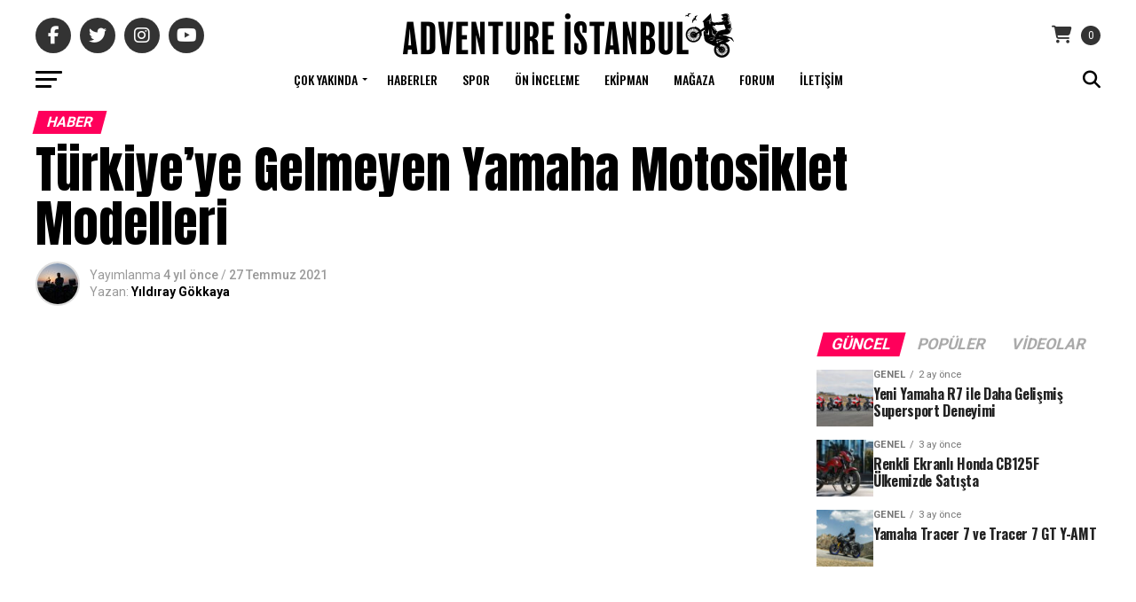

--- FILE ---
content_type: text/html; charset=UTF-8
request_url: https://www.adventureistanbul.com/turkiyeye-gelmeyen-yamaha-motosiklet-modelleri/
body_size: 31841
content:
<!DOCTYPE html>
<html lang="tr">
<head>
<meta charset="UTF-8" >
<meta name="viewport" id="viewport" content="width=device-width, initial-scale=1.0, maximum-scale=1.0, minimum-scale=1.0, user-scalable=no" />
<link rel="pingback" href="https://www.adventureistanbul.com/xmlrpc.php" />
<meta property="og:type" content="article" />
					<meta property="og:image" content="https://www.adventureistanbul.com/wp-content/uploads/2021/07/maxresdefault-11-1-1000x600.jpg" />
		<meta name="twitter:image" content="https://www.adventureistanbul.com/wp-content/uploads/2021/07/maxresdefault-11-1-1000x600.jpg" />
	<meta property="og:url" content="https://www.adventureistanbul.com/turkiyeye-gelmeyen-yamaha-motosiklet-modelleri/" />
<meta property="og:title" content="Türkiye&#8217;ye Gelmeyen Yamaha Motosiklet Modelleri" />
<meta property="og:description" content="Euro normları ya da satış kaygıları nedeniyle ülkemizde satılmayan ancak Avrupa&#8217;da ve Amerika&#8217;da bulabileceğiniz Yamaha motosiklet modellerini masaya yatırdık, içinde keşke benim olsa diyeceğiniz neler var neler." />
<meta name="twitter:card" content="summary_large_image">
<meta name="twitter:url" content="https://www.adventureistanbul.com/turkiyeye-gelmeyen-yamaha-motosiklet-modelleri/">
<meta name="twitter:title" content="Türkiye&#8217;ye Gelmeyen Yamaha Motosiklet Modelleri">
<meta name="twitter:description" content="Euro normları ya da satış kaygıları nedeniyle ülkemizde satılmayan ancak Avrupa&#8217;da ve Amerika&#8217;da bulabileceğiniz Yamaha motosiklet modellerini masaya yatırdık, içinde keşke benim olsa diyeceğiniz neler var neler.">
<meta name='robots' content='index, follow, max-image-preview:large, max-snippet:-1, max-video-preview:-1' />

	<!-- This site is optimized with the Yoast SEO plugin v26.7 - https://yoast.com/wordpress/plugins/seo/ -->
	<title>Türkiye&#039;ye Gelmeyen Yamaha Motosiklet Modelleri - Adventure İstanbul</title>
	<link rel="canonical" href="https://www.adventureistanbul.com/turkiyeye-gelmeyen-yamaha-motosiklet-modelleri/" />
	<meta property="og:locale" content="tr_TR" />
	<meta property="og:type" content="article" />
	<meta property="og:title" content="Türkiye&#039;ye Gelmeyen Yamaha Motosiklet Modelleri - Adventure İstanbul" />
	<meta property="og:description" content="Euro normları ya da satış kaygıları nedeniyle ülkemizde satılmayan ancak Avrupa&#8217;da ve Amerika&#8217;da bulabileceğiniz Yamaha motosiklet modellerini masaya yatırdık, içinde keşke benim olsa diyeceğiniz neler var neler." />
	<meta property="og:url" content="https://www.adventureistanbul.com/turkiyeye-gelmeyen-yamaha-motosiklet-modelleri/" />
	<meta property="og:site_name" content="Adventure İstanbul" />
	<meta property="article:publisher" content="https://www.facebook.com/adventureistanbul/" />
	<meta property="article:published_time" content="2021-07-27T13:45:24+00:00" />
	<meta property="og:image" content="https://i0.wp.com/www.adventureistanbul.com/wp-content/uploads/2021/07/maxresdefault-11-1.jpg?fit=1280%2C720&ssl=1" />
	<meta property="og:image:width" content="1280" />
	<meta property="og:image:height" content="720" />
	<meta property="og:image:type" content="image/jpeg" />
	<meta name="author" content="Yıldıray Gökkaya" />
	<meta name="twitter:card" content="summary_large_image" />
	<meta name="twitter:creator" content="@Adv_istanbul" />
	<meta name="twitter:site" content="@Adv_istanbul" />
	<meta name="twitter:label1" content="Yazan:" />
	<meta name="twitter:data1" content="Yıldıray Gökkaya" />
	<script type="application/ld+json" class="yoast-schema-graph">{"@context":"https://schema.org","@graph":[{"@type":"Article","@id":"https://www.adventureistanbul.com/turkiyeye-gelmeyen-yamaha-motosiklet-modelleri/#article","isPartOf":{"@id":"https://www.adventureistanbul.com/turkiyeye-gelmeyen-yamaha-motosiklet-modelleri/"},"author":{"name":"Yıldıray Gökkaya","@id":"https://www.adventureistanbul.com/#/schema/person/60da5d07e4ed32c62079012ed64269d7"},"headline":"Türkiye&#8217;ye Gelmeyen Yamaha Motosiklet Modelleri","datePublished":"2021-07-27T13:45:24+00:00","mainEntityOfPage":{"@id":"https://www.adventureistanbul.com/turkiyeye-gelmeyen-yamaha-motosiklet-modelleri/"},"wordCount":44,"commentCount":0,"publisher":{"@id":"https://www.adventureistanbul.com/#organization"},"image":{"@id":"https://www.adventureistanbul.com/turkiyeye-gelmeyen-yamaha-motosiklet-modelleri/#primaryimage"},"thumbnailUrl":"https://www.adventureistanbul.com/wp-content/uploads/2021/07/maxresdefault-11-1.jpg","articleSection":["Haber"],"inLanguage":"tr","potentialAction":[{"@type":"CommentAction","name":"Comment","target":["https://www.adventureistanbul.com/turkiyeye-gelmeyen-yamaha-motosiklet-modelleri/#respond"]}]},{"@type":"WebPage","@id":"https://www.adventureistanbul.com/turkiyeye-gelmeyen-yamaha-motosiklet-modelleri/","url":"https://www.adventureistanbul.com/turkiyeye-gelmeyen-yamaha-motosiklet-modelleri/","name":"Türkiye'ye Gelmeyen Yamaha Motosiklet Modelleri - Adventure İstanbul","isPartOf":{"@id":"https://www.adventureistanbul.com/#website"},"primaryImageOfPage":{"@id":"https://www.adventureistanbul.com/turkiyeye-gelmeyen-yamaha-motosiklet-modelleri/#primaryimage"},"image":{"@id":"https://www.adventureistanbul.com/turkiyeye-gelmeyen-yamaha-motosiklet-modelleri/#primaryimage"},"thumbnailUrl":"https://www.adventureistanbul.com/wp-content/uploads/2021/07/maxresdefault-11-1.jpg","datePublished":"2021-07-27T13:45:24+00:00","breadcrumb":{"@id":"https://www.adventureistanbul.com/turkiyeye-gelmeyen-yamaha-motosiklet-modelleri/#breadcrumb"},"inLanguage":"tr","potentialAction":[{"@type":"ReadAction","target":["https://www.adventureistanbul.com/turkiyeye-gelmeyen-yamaha-motosiklet-modelleri/"]}]},{"@type":"ImageObject","inLanguage":"tr","@id":"https://www.adventureistanbul.com/turkiyeye-gelmeyen-yamaha-motosiklet-modelleri/#primaryimage","url":"https://www.adventureistanbul.com/wp-content/uploads/2021/07/maxresdefault-11-1.jpg","contentUrl":"https://www.adventureistanbul.com/wp-content/uploads/2021/07/maxresdefault-11-1.jpg","width":1280,"height":720},{"@type":"BreadcrumbList","@id":"https://www.adventureistanbul.com/turkiyeye-gelmeyen-yamaha-motosiklet-modelleri/#breadcrumb","itemListElement":[{"@type":"ListItem","position":1,"name":"Anasayfa","item":"https://www.adventureistanbul.com/"},{"@type":"ListItem","position":2,"name":"Türkiye&#8217;ye Gelmeyen Yamaha Motosiklet Modelleri"}]},{"@type":"WebSite","@id":"https://www.adventureistanbul.com/#website","url":"https://www.adventureistanbul.com/","name":"Adventure İstanbul","description":"Motosiklet Tutkusu","publisher":{"@id":"https://www.adventureistanbul.com/#organization"},"potentialAction":[{"@type":"SearchAction","target":{"@type":"EntryPoint","urlTemplate":"https://www.adventureistanbul.com/?s={search_term_string}"},"query-input":{"@type":"PropertyValueSpecification","valueRequired":true,"valueName":"search_term_string"}}],"inLanguage":"tr"},{"@type":"Organization","@id":"https://www.adventureistanbul.com/#organization","name":"Adventure İstanbul","url":"https://www.adventureistanbul.com/","logo":{"@type":"ImageObject","inLanguage":"tr","@id":"https://www.adventureistanbul.com/#/schema/logo/image/","url":"https://www.adventureistanbul.com/wp-content/uploads/2020/10/adventure-istanbul-logo.png","contentUrl":"https://www.adventureistanbul.com/wp-content/uploads/2020/10/adventure-istanbul-logo.png","width":312,"height":90,"caption":"Adventure İstanbul"},"image":{"@id":"https://www.adventureistanbul.com/#/schema/logo/image/"},"sameAs":["https://www.facebook.com/adventureistanbul/","https://x.com/Adv_istanbul","https://www.instagram.com/adv.istanbul/"]},{"@type":"Person","@id":"https://www.adventureistanbul.com/#/schema/person/60da5d07e4ed32c62079012ed64269d7","name":"Yıldıray Gökkaya","image":{"@type":"ImageObject","inLanguage":"tr","@id":"https://www.adventureistanbul.com/#/schema/person/image/","url":"https://secure.gravatar.com/avatar/74049695759ad0e3f9b24e556e61dec5098dff592abcf2caa85de86efee655cb?s=96&d=mm&r=g","contentUrl":"https://secure.gravatar.com/avatar/74049695759ad0e3f9b24e556e61dec5098dff592abcf2caa85de86efee655cb?s=96&d=mm&r=g","caption":"Yıldıray Gökkaya"},"url":"https://www.adventureistanbul.com/author/yildiray/"}]}</script>
	<!-- / Yoast SEO plugin. -->


<link rel='dns-prefetch' href='//www.adventureistanbul.com' />
<link rel='dns-prefetch' href='//ajax.googleapis.com' />
<link rel='dns-prefetch' href='//fonts.googleapis.com' />
<link rel="alternate" type="application/rss+xml" title="Adventure İstanbul &raquo; akışı" href="https://www.adventureistanbul.com/feed/" />
<link rel="alternate" type="application/rss+xml" title="Adventure İstanbul &raquo; yorum akışı" href="https://www.adventureistanbul.com/comments/feed/" />
<link rel="alternate" title="oEmbed (JSON)" type="application/json+oembed" href="https://www.adventureistanbul.com/wp-json/oembed/1.0/embed?url=https%3A%2F%2Fwww.adventureistanbul.com%2Fturkiyeye-gelmeyen-yamaha-motosiklet-modelleri%2F" />
<link rel="alternate" title="oEmbed (XML)" type="text/xml+oembed" href="https://www.adventureistanbul.com/wp-json/oembed/1.0/embed?url=https%3A%2F%2Fwww.adventureistanbul.com%2Fturkiyeye-gelmeyen-yamaha-motosiklet-modelleri%2F&#038;format=xml" />
<style id='wp-img-auto-sizes-contain-inline-css' type='text/css'>
img:is([sizes=auto i],[sizes^="auto," i]){contain-intrinsic-size:3000px 1500px}
/*# sourceURL=wp-img-auto-sizes-contain-inline-css */
</style>
<link rel='stylesheet' id='paymendo-block-payment-css' href='https://www.adventureistanbul.com/wp-content/plugins/grilabs-woocommerce-pos/assets/block-assets/css/block-payment.css?ver=6.9' type='text/css' media='all' />
<style id='wp-emoji-styles-inline-css' type='text/css'>

	img.wp-smiley, img.emoji {
		display: inline !important;
		border: none !important;
		box-shadow: none !important;
		height: 1em !important;
		width: 1em !important;
		margin: 0 0.07em !important;
		vertical-align: -0.1em !important;
		background: none !important;
		padding: 0 !important;
	}
/*# sourceURL=wp-emoji-styles-inline-css */
</style>
<link rel='stylesheet' id='wp-block-library-css' href='https://www.adventureistanbul.com/wp-includes/css/dist/block-library/style.min.css?ver=6.9' type='text/css' media='all' />
<link rel='stylesheet' id='wc-blocks-style-css' href='https://www.adventureistanbul.com/wp-content/plugins/woocommerce/assets/client/blocks/wc-blocks.css?ver=wc-10.4.3' type='text/css' media='all' />
<style id='global-styles-inline-css' type='text/css'>
:root{--wp--preset--aspect-ratio--square: 1;--wp--preset--aspect-ratio--4-3: 4/3;--wp--preset--aspect-ratio--3-4: 3/4;--wp--preset--aspect-ratio--3-2: 3/2;--wp--preset--aspect-ratio--2-3: 2/3;--wp--preset--aspect-ratio--16-9: 16/9;--wp--preset--aspect-ratio--9-16: 9/16;--wp--preset--color--black: #000000;--wp--preset--color--cyan-bluish-gray: #abb8c3;--wp--preset--color--white: #ffffff;--wp--preset--color--pale-pink: #f78da7;--wp--preset--color--vivid-red: #cf2e2e;--wp--preset--color--luminous-vivid-orange: #ff6900;--wp--preset--color--luminous-vivid-amber: #fcb900;--wp--preset--color--light-green-cyan: #7bdcb5;--wp--preset--color--vivid-green-cyan: #00d084;--wp--preset--color--pale-cyan-blue: #8ed1fc;--wp--preset--color--vivid-cyan-blue: #0693e3;--wp--preset--color--vivid-purple: #9b51e0;--wp--preset--gradient--vivid-cyan-blue-to-vivid-purple: linear-gradient(135deg,rgb(6,147,227) 0%,rgb(155,81,224) 100%);--wp--preset--gradient--light-green-cyan-to-vivid-green-cyan: linear-gradient(135deg,rgb(122,220,180) 0%,rgb(0,208,130) 100%);--wp--preset--gradient--luminous-vivid-amber-to-luminous-vivid-orange: linear-gradient(135deg,rgb(252,185,0) 0%,rgb(255,105,0) 100%);--wp--preset--gradient--luminous-vivid-orange-to-vivid-red: linear-gradient(135deg,rgb(255,105,0) 0%,rgb(207,46,46) 100%);--wp--preset--gradient--very-light-gray-to-cyan-bluish-gray: linear-gradient(135deg,rgb(238,238,238) 0%,rgb(169,184,195) 100%);--wp--preset--gradient--cool-to-warm-spectrum: linear-gradient(135deg,rgb(74,234,220) 0%,rgb(151,120,209) 20%,rgb(207,42,186) 40%,rgb(238,44,130) 60%,rgb(251,105,98) 80%,rgb(254,248,76) 100%);--wp--preset--gradient--blush-light-purple: linear-gradient(135deg,rgb(255,206,236) 0%,rgb(152,150,240) 100%);--wp--preset--gradient--blush-bordeaux: linear-gradient(135deg,rgb(254,205,165) 0%,rgb(254,45,45) 50%,rgb(107,0,62) 100%);--wp--preset--gradient--luminous-dusk: linear-gradient(135deg,rgb(255,203,112) 0%,rgb(199,81,192) 50%,rgb(65,88,208) 100%);--wp--preset--gradient--pale-ocean: linear-gradient(135deg,rgb(255,245,203) 0%,rgb(182,227,212) 50%,rgb(51,167,181) 100%);--wp--preset--gradient--electric-grass: linear-gradient(135deg,rgb(202,248,128) 0%,rgb(113,206,126) 100%);--wp--preset--gradient--midnight: linear-gradient(135deg,rgb(2,3,129) 0%,rgb(40,116,252) 100%);--wp--preset--font-size--small: 13px;--wp--preset--font-size--medium: 20px;--wp--preset--font-size--large: 36px;--wp--preset--font-size--x-large: 42px;--wp--preset--spacing--20: 0.44rem;--wp--preset--spacing--30: 0.67rem;--wp--preset--spacing--40: 1rem;--wp--preset--spacing--50: 1.5rem;--wp--preset--spacing--60: 2.25rem;--wp--preset--spacing--70: 3.38rem;--wp--preset--spacing--80: 5.06rem;--wp--preset--shadow--natural: 6px 6px 9px rgba(0, 0, 0, 0.2);--wp--preset--shadow--deep: 12px 12px 50px rgba(0, 0, 0, 0.4);--wp--preset--shadow--sharp: 6px 6px 0px rgba(0, 0, 0, 0.2);--wp--preset--shadow--outlined: 6px 6px 0px -3px rgb(255, 255, 255), 6px 6px rgb(0, 0, 0);--wp--preset--shadow--crisp: 6px 6px 0px rgb(0, 0, 0);}:where(.is-layout-flex){gap: 0.5em;}:where(.is-layout-grid){gap: 0.5em;}body .is-layout-flex{display: flex;}.is-layout-flex{flex-wrap: wrap;align-items: center;}.is-layout-flex > :is(*, div){margin: 0;}body .is-layout-grid{display: grid;}.is-layout-grid > :is(*, div){margin: 0;}:where(.wp-block-columns.is-layout-flex){gap: 2em;}:where(.wp-block-columns.is-layout-grid){gap: 2em;}:where(.wp-block-post-template.is-layout-flex){gap: 1.25em;}:where(.wp-block-post-template.is-layout-grid){gap: 1.25em;}.has-black-color{color: var(--wp--preset--color--black) !important;}.has-cyan-bluish-gray-color{color: var(--wp--preset--color--cyan-bluish-gray) !important;}.has-white-color{color: var(--wp--preset--color--white) !important;}.has-pale-pink-color{color: var(--wp--preset--color--pale-pink) !important;}.has-vivid-red-color{color: var(--wp--preset--color--vivid-red) !important;}.has-luminous-vivid-orange-color{color: var(--wp--preset--color--luminous-vivid-orange) !important;}.has-luminous-vivid-amber-color{color: var(--wp--preset--color--luminous-vivid-amber) !important;}.has-light-green-cyan-color{color: var(--wp--preset--color--light-green-cyan) !important;}.has-vivid-green-cyan-color{color: var(--wp--preset--color--vivid-green-cyan) !important;}.has-pale-cyan-blue-color{color: var(--wp--preset--color--pale-cyan-blue) !important;}.has-vivid-cyan-blue-color{color: var(--wp--preset--color--vivid-cyan-blue) !important;}.has-vivid-purple-color{color: var(--wp--preset--color--vivid-purple) !important;}.has-black-background-color{background-color: var(--wp--preset--color--black) !important;}.has-cyan-bluish-gray-background-color{background-color: var(--wp--preset--color--cyan-bluish-gray) !important;}.has-white-background-color{background-color: var(--wp--preset--color--white) !important;}.has-pale-pink-background-color{background-color: var(--wp--preset--color--pale-pink) !important;}.has-vivid-red-background-color{background-color: var(--wp--preset--color--vivid-red) !important;}.has-luminous-vivid-orange-background-color{background-color: var(--wp--preset--color--luminous-vivid-orange) !important;}.has-luminous-vivid-amber-background-color{background-color: var(--wp--preset--color--luminous-vivid-amber) !important;}.has-light-green-cyan-background-color{background-color: var(--wp--preset--color--light-green-cyan) !important;}.has-vivid-green-cyan-background-color{background-color: var(--wp--preset--color--vivid-green-cyan) !important;}.has-pale-cyan-blue-background-color{background-color: var(--wp--preset--color--pale-cyan-blue) !important;}.has-vivid-cyan-blue-background-color{background-color: var(--wp--preset--color--vivid-cyan-blue) !important;}.has-vivid-purple-background-color{background-color: var(--wp--preset--color--vivid-purple) !important;}.has-black-border-color{border-color: var(--wp--preset--color--black) !important;}.has-cyan-bluish-gray-border-color{border-color: var(--wp--preset--color--cyan-bluish-gray) !important;}.has-white-border-color{border-color: var(--wp--preset--color--white) !important;}.has-pale-pink-border-color{border-color: var(--wp--preset--color--pale-pink) !important;}.has-vivid-red-border-color{border-color: var(--wp--preset--color--vivid-red) !important;}.has-luminous-vivid-orange-border-color{border-color: var(--wp--preset--color--luminous-vivid-orange) !important;}.has-luminous-vivid-amber-border-color{border-color: var(--wp--preset--color--luminous-vivid-amber) !important;}.has-light-green-cyan-border-color{border-color: var(--wp--preset--color--light-green-cyan) !important;}.has-vivid-green-cyan-border-color{border-color: var(--wp--preset--color--vivid-green-cyan) !important;}.has-pale-cyan-blue-border-color{border-color: var(--wp--preset--color--pale-cyan-blue) !important;}.has-vivid-cyan-blue-border-color{border-color: var(--wp--preset--color--vivid-cyan-blue) !important;}.has-vivid-purple-border-color{border-color: var(--wp--preset--color--vivid-purple) !important;}.has-vivid-cyan-blue-to-vivid-purple-gradient-background{background: var(--wp--preset--gradient--vivid-cyan-blue-to-vivid-purple) !important;}.has-light-green-cyan-to-vivid-green-cyan-gradient-background{background: var(--wp--preset--gradient--light-green-cyan-to-vivid-green-cyan) !important;}.has-luminous-vivid-amber-to-luminous-vivid-orange-gradient-background{background: var(--wp--preset--gradient--luminous-vivid-amber-to-luminous-vivid-orange) !important;}.has-luminous-vivid-orange-to-vivid-red-gradient-background{background: var(--wp--preset--gradient--luminous-vivid-orange-to-vivid-red) !important;}.has-very-light-gray-to-cyan-bluish-gray-gradient-background{background: var(--wp--preset--gradient--very-light-gray-to-cyan-bluish-gray) !important;}.has-cool-to-warm-spectrum-gradient-background{background: var(--wp--preset--gradient--cool-to-warm-spectrum) !important;}.has-blush-light-purple-gradient-background{background: var(--wp--preset--gradient--blush-light-purple) !important;}.has-blush-bordeaux-gradient-background{background: var(--wp--preset--gradient--blush-bordeaux) !important;}.has-luminous-dusk-gradient-background{background: var(--wp--preset--gradient--luminous-dusk) !important;}.has-pale-ocean-gradient-background{background: var(--wp--preset--gradient--pale-ocean) !important;}.has-electric-grass-gradient-background{background: var(--wp--preset--gradient--electric-grass) !important;}.has-midnight-gradient-background{background: var(--wp--preset--gradient--midnight) !important;}.has-small-font-size{font-size: var(--wp--preset--font-size--small) !important;}.has-medium-font-size{font-size: var(--wp--preset--font-size--medium) !important;}.has-large-font-size{font-size: var(--wp--preset--font-size--large) !important;}.has-x-large-font-size{font-size: var(--wp--preset--font-size--x-large) !important;}
/*# sourceURL=global-styles-inline-css */
</style>

<style id='classic-theme-styles-inline-css' type='text/css'>
/*! This file is auto-generated */
.wp-block-button__link{color:#fff;background-color:#32373c;border-radius:9999px;box-shadow:none;text-decoration:none;padding:calc(.667em + 2px) calc(1.333em + 2px);font-size:1.125em}.wp-block-file__button{background:#32373c;color:#fff;text-decoration:none}
/*# sourceURL=/wp-includes/css/classic-themes.min.css */
</style>
<style id='woocommerce-inline-inline-css' type='text/css'>
.woocommerce form .form-row .required { visibility: visible; }
/*# sourceURL=woocommerce-inline-inline-css */
</style>
<link rel='stylesheet' id='ql-jquery-ui-css' href='//ajax.googleapis.com/ajax/libs/jqueryui/1.12.1/themes/smoothness/jquery-ui.css?ver=6.9' type='text/css' media='all' />
<link rel='stylesheet' id='grilabs-pos-inline-css' href='https://www.adventureistanbul.com/wp-content/plugins/grilabs-woocommerce-pos/assets/css/inline-form.css?ver=6.9' type='text/css' media='all' />
<link rel='stylesheet' id='mvp-custom-style-css' href='https://www.adventureistanbul.com/wp-content/themes/zox-news/style.css?ver=6.9' type='text/css' media='all' />
<style id='mvp-custom-style-inline-css' type='text/css'>


#mvp-wallpaper {
	background: url() no-repeat 50% 0;
	}

#mvp-foot-copy a {
	color: #0be6af;
	}

#mvp-content-main p a,
#mvp-content-main ul a,
#mvp-content-main ol a,
.mvp-post-add-main p a,
.mvp-post-add-main ul a,
.mvp-post-add-main ol a {
	box-shadow: inset 0 -4px 0 #0be6af;
	}

#mvp-content-main p a:hover,
#mvp-content-main ul a:hover,
#mvp-content-main ol a:hover,
.mvp-post-add-main p a:hover,
.mvp-post-add-main ul a:hover,
.mvp-post-add-main ol a:hover {
	background: #0be6af;
	}

a,
a:visited,
.post-info-name a,
.woocommerce .woocommerce-breadcrumb a {
	color: #ff005b;
	}

#mvp-side-wrap a:hover {
	color: #ff005b;
	}

.mvp-fly-top:hover,
.mvp-vid-box-wrap,
ul.mvp-soc-mob-list li.mvp-soc-mob-com {
	background: #0be6af;
	}

nav.mvp-fly-nav-menu ul li.menu-item-has-children:after,
.mvp-feat1-left-wrap span.mvp-cd-cat,
.mvp-widget-feat1-top-story span.mvp-cd-cat,
.mvp-widget-feat2-left-cont span.mvp-cd-cat,
.mvp-widget-dark-feat span.mvp-cd-cat,
.mvp-widget-dark-sub span.mvp-cd-cat,
.mvp-vid-wide-text span.mvp-cd-cat,
.mvp-feat2-top-text span.mvp-cd-cat,
.mvp-feat3-main-story span.mvp-cd-cat,
.mvp-feat3-sub-text span.mvp-cd-cat,
.mvp-feat4-main-text span.mvp-cd-cat,
.woocommerce-message:before,
.woocommerce-info:before,
.woocommerce-message:before {
	color: #0be6af;
	}

#searchform input,
.mvp-authors-name {
	border-bottom: 1px solid #0be6af;
	}

.mvp-fly-top:hover {
	border-top: 1px solid #0be6af;
	border-left: 1px solid #0be6af;
	border-bottom: 1px solid #0be6af;
	}

.woocommerce .widget_price_filter .ui-slider .ui-slider-handle,
.woocommerce #respond input#submit.alt,
.woocommerce a.button.alt,
.woocommerce button.button.alt,
.woocommerce input.button.alt,
.woocommerce #respond input#submit.alt:hover,
.woocommerce a.button.alt:hover,
.woocommerce button.button.alt:hover,
.woocommerce input.button.alt:hover {
	background-color: #0be6af;
	}

.woocommerce-error,
.woocommerce-info,
.woocommerce-message {
	border-top-color: #0be6af;
	}

ul.mvp-feat1-list-buts li.active span.mvp-feat1-list-but,
span.mvp-widget-home-title,
span.mvp-post-cat,
span.mvp-feat1-pop-head {
	background: #ff005b;
	}

.woocommerce span.onsale {
	background-color: #ff005b;
	}

.mvp-widget-feat2-side-more-but,
.woocommerce .star-rating span:before,
span.mvp-prev-next-label,
.mvp-cat-date-wrap .sticky {
	color: #ff005b !important;
	}

#mvp-main-nav-top,
#mvp-fly-wrap,
.mvp-soc-mob-right,
#mvp-main-nav-small-cont {
	background: #000000;
	}

#mvp-main-nav-small .mvp-fly-but-wrap span,
#mvp-main-nav-small .mvp-search-but-wrap span,
.mvp-nav-top-left .mvp-fly-but-wrap span,
#mvp-fly-wrap .mvp-fly-but-wrap span {
	background: #555555;
	}

.mvp-nav-top-right .mvp-nav-search-but,
span.mvp-fly-soc-head,
.mvp-soc-mob-right i,
#mvp-main-nav-small span.mvp-nav-search-but,
#mvp-main-nav-small .mvp-nav-menu ul li a  {
	color: #555555;
	}

#mvp-main-nav-small .mvp-nav-menu ul li.menu-item-has-children a:after {
	border-color: #555555 transparent transparent transparent;
	}

#mvp-nav-top-wrap span.mvp-nav-search-but:hover,
#mvp-main-nav-small span.mvp-nav-search-but:hover {
	color: #0be6af;
	}

#mvp-nav-top-wrap .mvp-fly-but-wrap:hover span,
#mvp-main-nav-small .mvp-fly-but-wrap:hover span,
span.mvp-woo-cart-num:hover {
	background: #0be6af;
	}

#mvp-main-nav-bot-cont {
	background: #ffffff;
	}

#mvp-nav-bot-wrap .mvp-fly-but-wrap span,
#mvp-nav-bot-wrap .mvp-search-but-wrap span {
	background: #000000;
	}

#mvp-nav-bot-wrap span.mvp-nav-search-but,
#mvp-nav-bot-wrap .mvp-nav-menu ul li a {
	color: #000000;
	}

#mvp-nav-bot-wrap .mvp-nav-menu ul li.menu-item-has-children a:after {
	border-color: #000000 transparent transparent transparent;
	}

.mvp-nav-menu ul li:hover a {
	border-bottom: 5px solid #0be6af;
	}

#mvp-nav-bot-wrap .mvp-fly-but-wrap:hover span {
	background: #0be6af;
	}

#mvp-nav-bot-wrap span.mvp-nav-search-but:hover {
	color: #0be6af;
	}

body,
.mvp-feat1-feat-text p,
.mvp-feat2-top-text p,
.mvp-feat3-main-text p,
.mvp-feat3-sub-text p,
#searchform input,
.mvp-author-info-text,
span.mvp-post-excerpt,
.mvp-nav-menu ul li ul.sub-menu li a,
nav.mvp-fly-nav-menu ul li a,
.mvp-ad-label,
span.mvp-feat-caption,
.mvp-post-tags a,
.mvp-post-tags a:visited,
span.mvp-author-box-name a,
#mvp-author-box-text p,
.mvp-post-gallery-text p,
ul.mvp-soc-mob-list li span,
#comments,
h3#reply-title,
h2.comments,
#mvp-foot-copy p,
span.mvp-fly-soc-head,
.mvp-post-tags-header,
span.mvp-prev-next-label,
span.mvp-post-add-link-but,
#mvp-comments-button a,
#mvp-comments-button span.mvp-comment-but-text,
.woocommerce ul.product_list_widget span.product-title,
.woocommerce ul.product_list_widget li a,
.woocommerce #reviews #comments ol.commentlist li .comment-text p.meta,
.woocommerce div.product p.price,
.woocommerce div.product p.price ins,
.woocommerce div.product p.price del,
.woocommerce ul.products li.product .price del,
.woocommerce ul.products li.product .price ins,
.woocommerce ul.products li.product .price,
.woocommerce #respond input#submit,
.woocommerce a.button,
.woocommerce button.button,
.woocommerce input.button,
.woocommerce .widget_price_filter .price_slider_amount .button,
.woocommerce span.onsale,
.woocommerce-review-link,
#woo-content p.woocommerce-result-count,
.woocommerce div.product .woocommerce-tabs ul.tabs li a,
a.mvp-inf-more-but,
span.mvp-cont-read-but,
span.mvp-cd-cat,
span.mvp-cd-date,
.mvp-feat4-main-text p,
span.mvp-woo-cart-num,
span.mvp-widget-home-title2,
.wp-caption,
#mvp-content-main p.wp-caption-text,
.gallery-caption,
.mvp-post-add-main p.wp-caption-text,
#bbpress-forums,
#bbpress-forums p,
.protected-post-form input,
#mvp-feat6-text p {
	font-family: 'Roboto', sans-serif;
	font-display: swap;
	}

.mvp-blog-story-text p,
span.mvp-author-page-desc,
#mvp-404 p,
.mvp-widget-feat1-bot-text p,
.mvp-widget-feat2-left-text p,
.mvp-flex-story-text p,
.mvp-search-text p,
#mvp-content-main p,
.mvp-post-add-main p,
#mvp-content-main ul li,
#mvp-content-main ol li,
.rwp-summary,
.rwp-u-review__comment,
.mvp-feat5-mid-main-text p,
.mvp-feat5-small-main-text p,
#mvp-content-main .wp-block-button__link,
.wp-block-audio figcaption,
.wp-block-video figcaption,
.wp-block-embed figcaption,
.wp-block-verse pre,
pre.wp-block-verse {
	font-family: 'PT Serif', sans-serif;
	font-display: swap;
	}

.mvp-nav-menu ul li a,
#mvp-foot-menu ul li a {
	font-family: 'Oswald', sans-serif;
	font-display: swap;
	}


.mvp-feat1-sub-text h2,
.mvp-feat1-pop-text h2,
.mvp-feat1-list-text h2,
.mvp-widget-feat1-top-text h2,
.mvp-widget-feat1-bot-text h2,
.mvp-widget-dark-feat-text h2,
.mvp-widget-dark-sub-text h2,
.mvp-widget-feat2-left-text h2,
.mvp-widget-feat2-right-text h2,
.mvp-blog-story-text h2,
.mvp-flex-story-text h2,
.mvp-vid-wide-more-text p,
.mvp-prev-next-text p,
.mvp-related-text,
.mvp-post-more-text p,
h2.mvp-authors-latest a,
.mvp-feat2-bot-text h2,
.mvp-feat3-sub-text h2,
.mvp-feat3-main-text h2,
.mvp-feat4-main-text h2,
.mvp-feat5-text h2,
.mvp-feat5-mid-main-text h2,
.mvp-feat5-small-main-text h2,
.mvp-feat5-mid-sub-text h2,
#mvp-feat6-text h2,
.alp-related-posts-wrapper .alp-related-post .post-title {
	font-family: 'Oswald', sans-serif;
	font-display: swap;
	}

.mvp-feat2-top-text h2,
.mvp-feat1-feat-text h2,
h1.mvp-post-title,
h1.mvp-post-title-wide,
.mvp-drop-nav-title h4,
#mvp-content-main blockquote p,
.mvp-post-add-main blockquote p,
#mvp-content-main p.has-large-font-size,
#mvp-404 h1,
#woo-content h1.page-title,
.woocommerce div.product .product_title,
.woocommerce ul.products li.product h3,
.alp-related-posts .current .post-title {
	font-family: 'Oswald', sans-serif;
	font-display: swap;
	}

span.mvp-feat1-pop-head,
.mvp-feat1-pop-text:before,
span.mvp-feat1-list-but,
span.mvp-widget-home-title,
.mvp-widget-feat2-side-more,
span.mvp-post-cat,
span.mvp-page-head,
h1.mvp-author-top-head,
.mvp-authors-name,
#mvp-content-main h1,
#mvp-content-main h2,
#mvp-content-main h3,
#mvp-content-main h4,
#mvp-content-main h5,
#mvp-content-main h6,
.woocommerce .related h2,
.woocommerce div.product .woocommerce-tabs .panel h2,
.woocommerce div.product .product_title,
.mvp-feat5-side-list .mvp-feat1-list-img:after {
	font-family: 'Roboto', sans-serif;
	font-display: swap;
	}

	

	#mvp-main-nav-top {
		background: #fff;
		padding: 15px 0 0;
		}
	#mvp-fly-wrap,
	.mvp-soc-mob-right,
	#mvp-main-nav-small-cont {
		background: #fff;
		}
	#mvp-main-nav-small .mvp-fly-but-wrap span,
	#mvp-main-nav-small .mvp-search-but-wrap span,
	.mvp-nav-top-left .mvp-fly-but-wrap span,
	#mvp-fly-wrap .mvp-fly-but-wrap span {
		background: #000;
		}
	.mvp-nav-top-right .mvp-nav-search-but,
	span.mvp-fly-soc-head,
	.mvp-soc-mob-right i,
	#mvp-main-nav-small span.mvp-nav-search-but,
	#mvp-main-nav-small .mvp-nav-menu ul li a  {
		color: #000;
		}
	#mvp-main-nav-small .mvp-nav-menu ul li.menu-item-has-children a:after {
		border-color: #000 transparent transparent transparent;
		}
	.mvp-feat1-feat-text h2,
	h1.mvp-post-title,
	.mvp-feat2-top-text h2,
	.mvp-feat3-main-text h2,
	#mvp-content-main blockquote p,
	.mvp-post-add-main blockquote p {
		font-family: 'Anton', sans-serif;
		font-weight: 400;
		letter-spacing: normal;
		}
	.mvp-feat1-feat-text h2,
	.mvp-feat2-top-text h2,
	.mvp-feat3-main-text h2 {
		line-height: 1;
		text-transform: uppercase;
		}
		

	span.mvp-nav-soc-but,
	ul.mvp-fly-soc-list li a,
	span.mvp-woo-cart-num {
		background: rgba(0,0,0,.8);
		}
	span.mvp-woo-cart-icon {
		color: rgba(0,0,0,.8);
		}
	nav.mvp-fly-nav-menu ul li,
	nav.mvp-fly-nav-menu ul li ul.sub-menu {
		border-top: 1px solid rgba(0,0,0,.1);
		}
	nav.mvp-fly-nav-menu ul li a {
		color: #000;
		}
	.mvp-drop-nav-title h4 {
		color: #000;
		}
		

	#mvp-leader-wrap {
		position: relative;
		}
	#mvp-site-main {
		margin-top: 0;
		}
	#mvp-leader-wrap {
		top: 0 !important;
		}
		

	@media screen and (max-width: 479px) {
		.single #mvp-content-body-top {
			max-height: 400px;
			}
		.single .mvp-cont-read-but-wrap {
			display: inline;
			}
		}
		

	.alp-advert {
		display: none;
	}
	.alp-related-posts-wrapper .alp-related-posts .current {
		margin: 0 0 10px;
	}
		
/*# sourceURL=mvp-custom-style-inline-css */
</style>
<link rel='stylesheet' id='fontawesome-child-css' href='https://www.adventureistanbul.com/wp-content/themes/zox-news-child/font-awesome/css/all.css?ver=6.9' type='text/css' media='all' />
<link rel='stylesheet' id='mvp-custom-child-style-css' href='https://www.adventureistanbul.com/wp-content/themes/zox-news-child/style.css?ver=1.1.1' type='text/css' media='all' />
<link rel='stylesheet' id='mvp-reset-css' href='https://www.adventureistanbul.com/wp-content/themes/zox-news/css/reset.css?ver=6.9' type='text/css' media='all' />
<link rel='stylesheet' id='fontawesome-css' href='https://www.adventureistanbul.com/wp-content/themes/zox-news-child/font-awesome/css/all.css?ver=6.9' type='text/css' media='all' />
<link rel='stylesheet' id='mvp-fonts-css' href='//fonts.googleapis.com/css?family=Roboto%3A300%2C400%2C700%2C900%7COswald%3A400%2C700%7CAdvent+Pro%3A700%7COpen+Sans%3A700%7CAnton%3A400Oswald%3A100%2C200%2C300%2C400%2C500%2C600%2C700%2C800%2C900%7COswald%3A100%2C200%2C300%2C400%2C500%2C600%2C700%2C800%2C900%7CRoboto%3A100%2C200%2C300%2C400%2C500%2C600%2C700%2C800%2C900%7CRoboto%3A100%2C200%2C300%2C400%2C500%2C600%2C700%2C800%2C900%7CPT+Serif%3A100%2C200%2C300%2C400%2C500%2C600%2C700%2C800%2C900%7COswald%3A100%2C200%2C300%2C400%2C500%2C600%2C700%2C800%2C900%26subset%3Dlatin%2Clatin-ext%2Ccyrillic%2Ccyrillic-ext%2Cgreek-ext%2Cgreek%2Cvietnamese%26display%3Dswap' type='text/css' media='all' />
<link rel='stylesheet' id='mvp-media-queries-css' href='https://www.adventureistanbul.com/wp-content/themes/zox-news/css/media-queries.css?ver=6.9' type='text/css' media='all' />
<link rel='stylesheet' id='swalcss-css' href='https://www.adventureistanbul.com/wp-content/plugins/grilabs-woocommerce-pos/assets/css/sweetalert2.css?ver=6.9' type='text/css' media='all' />
<script type="text/javascript" src="https://www.adventureistanbul.com/wp-includes/js/jquery/jquery.min.js?ver=3.7.1" id="jquery-core-js"></script>
<script type="text/javascript" src="https://www.adventureistanbul.com/wp-includes/js/jquery/jquery-migrate.min.js?ver=3.4.1" id="jquery-migrate-js"></script>
<script type="text/javascript" src="https://www.adventureistanbul.com/wp-content/plugins/woocommerce/assets/js/flexslider/jquery.flexslider.min.js?ver=2.7.2-wc.10.4.3" id="wc-flexslider-js" defer="defer" data-wp-strategy="defer"></script>
<script type="text/javascript" src="https://www.adventureistanbul.com/wp-content/plugins/grilabs-woocommerce-pos/assets/js/sweetalert2-full.js?ver=6.9" id="swaljs-js"></script>
<link rel='shortlink' href='https://www.adventureistanbul.com/?p=2091' />
<meta name="generator" content="performant-translations 1.2.0">
	<noscript><style>.woocommerce-product-gallery{ opacity: 1 !important; }</style></noscript>
	<link rel="icon" href="https://www.adventureistanbul.com/wp-content/uploads/2024/11/favicon-80x80.png" sizes="32x32" />
<link rel="icon" href="https://www.adventureistanbul.com/wp-content/uploads/2024/11/favicon-300x300.png" sizes="192x192" />
<link rel="apple-touch-icon" href="https://www.adventureistanbul.com/wp-content/uploads/2024/11/favicon-300x300.png" />
<meta name="msapplication-TileImage" content="https://www.adventureistanbul.com/wp-content/uploads/2024/11/favicon-300x300.png" />
		<style type="text/css" id="wp-custom-css">
			.woocommerce-shipping-methods li, .woocommerce-shipping-methods label, .woocommerce-shipping-destination, .variation-Sakol p {
	font-family: 'Roboto', sans-serif !important;
}
.thwepo-extra-options label {
	font-weight: 700;
	text-align: left;
}
.thwepo-extra-options td {
	line-height: 2em;
}
.related.products, .sku_wrapper {
  display: none;
}
ul.wp-block-list li {
	font-size: 1.1rem;
}		</style>
		<!-- Global site tag (gtag.js) - Google Analytics -->
<script async src="https://www.googletagmanager.com/gtag/js?id=G-4F0ZSC5L7F"></script>
<script>
  window.dataLayer = window.dataLayer || [];
  function gtag(){dataLayer.push(arguments);}
  gtag('js', new Date());

  gtag('config', 'G-4F0ZSC5L7F');
</script>
</head>
<body class="wp-singular post-template-default single single-post postid-2091 single-format-video wp-custom-logo wp-embed-responsive wp-theme-zox-news wp-child-theme-zox-news-child theme-zox-news woocommerce-no-js">
	<div id="mvp-fly-wrap">
	<div id="mvp-fly-menu-top" class="left relative">
		<div class="mvp-fly-top-out left relative">
			<div class="mvp-fly-top-in">
				<div id="mvp-fly-logo" class="left relative">
											<a href="https://www.adventureistanbul.com/"><img src="https://www.adventureistanbul.com/wp-content/uploads/2024/11/advist-logo-200.png" alt="Adventure İstanbul" data-rjs="2" /></a>
									</div><!--mvp-fly-logo-->
			</div><!--mvp-fly-top-in-->
			<div class="mvp-fly-but-wrap mvp-fly-but-menu mvp-fly-but-click">
				<span></span>
				<span></span>
				<span></span>
				<span></span>
			</div><!--mvp-fly-but-wrap-->
		</div><!--mvp-fly-top-out-->
	</div><!--mvp-fly-menu-top-->
	<div id="mvp-fly-menu-wrap">
		<nav class="mvp-fly-nav-menu left relative">
			<div class="menu-main-menu-container"><ul id="menu-main-menu" class="menu"><li id="menu-item-10" class="menu-item menu-item-type-custom menu-item-object-custom menu-item-has-children menu-item-10"><a href="#">Çok Yakında</a>
<ul class="sub-menu">
	<li id="menu-item-172" class="menu-item menu-item-type-custom menu-item-object-custom menu-item-172"><a href="#">Planlanan Rotalar</a></li>
</ul>
</li>
<li id="menu-item-688" class="menu-item menu-item-type-taxonomy menu-item-object-category current-post-ancestor current-menu-parent current-post-parent menu-item-688"><a href="https://www.adventureistanbul.com/category/haber/">Haberler</a></li>
<li id="menu-item-689" class="menu-item menu-item-type-taxonomy menu-item-object-category menu-item-689"><a href="https://www.adventureistanbul.com/category/spor/">Spor</a></li>
<li id="menu-item-690" class="menu-item menu-item-type-taxonomy menu-item-object-category menu-item-690"><a href="https://www.adventureistanbul.com/category/on-inceleme/">Ön İnceleme</a></li>
<li id="menu-item-691" class="menu-item menu-item-type-taxonomy menu-item-object-category menu-item-691"><a href="https://www.adventureistanbul.com/category/ekipman/">Ekipman</a></li>
<li id="menu-item-5715" class="menu-item menu-item-type-post_type menu-item-object-page menu-item-5715"><a href="https://www.adventureistanbul.com/magaza/">Mağaza</a></li>
<li id="menu-item-6576" class="menu-item menu-item-type-custom menu-item-object-custom menu-item-6576"><a href="https://www.adventureistanbul.com/forum/">Forum</a></li>
<li id="menu-item-296" class="menu-item menu-item-type-post_type menu-item-object-page menu-item-296"><a href="https://www.adventureistanbul.com/kunye/">İletişim</a></li>
</ul></div>		</nav>
	</div><!--mvp-fly-menu-wrap-->
	<div id="mvp-fly-soc-wrap">
		<span class="mvp-fly-soc-head">Sosyal medya</span>
		<ul class="mvp-fly-soc-list left relative">
							<li><a href="https://www.facebook.com/adventureistanbul/" target="_blank" class="fab fa-facebook-f"></a></li>
										<li><a href="https://twitter.com/Adv_istanbul" target="_blank" class="fa-brands fa-x-twitter"></a></li>
													<li><a href="https://www.instagram.com/adv.istanbul/" target="_blank" class="fab fa-instagram"></a></li>
													<li><a href="https://www.youtube.com/channel/UCXW4XxEhXWVbqFdmg_65nCQ" target="_blank" class="fab fa-youtube"></a></li>
											</ul>
	</div><!--mvp-fly-soc-wrap-->
</div><!--mvp-fly-wrap-->	<div id="mvp-site" class="left relative">
		<div id="mvp-search-wrap">
			<div id="mvp-search-box">
				<form method="get" id="searchform" action="https://www.adventureistanbul.com/">
	<input type="text" name="s" id="s" value="Ara" onfocus='if (this.value == "Ara") { this.value = ""; }' onblur='if (this.value == "") { this.value = "Ara"; }' />
	<input type="hidden" id="searchsubmit" value="Ara" />
</form>			</div><!--mvp-search-box-->
			<div class="mvp-search-but-wrap mvp-search-click">
				<span></span>
				<span></span>
			</div><!--mvp-search-but-wrap-->
		</div><!--mvp-search-wrap-->
				<div id="mvp-site-wall" class="left relative">
						<div id="mvp-site-main" class="left relative">
			<header id="mvp-main-head-wrap" class="left relative">
									<nav id="mvp-main-nav-wrap" class="left relative">
						<div id="mvp-main-nav-top" class="left relative">
							<div class="mvp-main-box">
								<div id="mvp-nav-top-wrap" class="left relative">
									<div class="mvp-nav-top-right-out left relative">
										<div class="mvp-nav-top-right-in">
											<div class="mvp-nav-top-cont left relative">
												<div class="mvp-nav-top-left-out relative">
													<div class="mvp-nav-top-left">
														<div class="mvp-nav-soc-wrap">
																															<a href="https://www.facebook.com/adventureistanbul/" target="_blank"><span class="mvp-nav-soc-but fab fa-facebook-f"></span></a>
																																														<a href="https://twitter.com/Adv_istanbul" target="_blank"><span class="mvp-nav-soc-but fab fa-twitter"></span></a>
																																														<a href="https://www.instagram.com/adv.istanbul/" target="_blank"><span class="mvp-nav-soc-but fab fa-instagram"></span></a>
																																														<a href="https://www.youtube.com/channel/UCXW4XxEhXWVbqFdmg_65nCQ" target="_blank"><span class="mvp-nav-soc-but fab fa-youtube"></span></a>
																													</div><!--mvp-nav-soc-wrap-->
														<div class="mvp-fly-but-wrap mvp-fly-but-click left relative">
															<span></span>
															<span></span>
															<span></span>
															<span></span>
														</div><!--mvp-fly-but-wrap-->
													</div><!--mvp-nav-top-left-->
													<div class="mvp-nav-top-left-in">
														<div class="mvp-nav-top-mid left relative" itemscope itemtype="http://schema.org/Organization">
																															<a class="mvp-nav-logo-reg" itemprop="url" href="https://www.adventureistanbul.com/"><img itemprop="logo" src="https://www.adventureistanbul.com/wp-content/uploads/2024/11/advist-logo.png" alt="Adventure İstanbul" data-rjs="2" /></a>
																																														<a class="mvp-nav-logo-small" href="https://www.adventureistanbul.com/"><img src="https://www.adventureistanbul.com/wp-content/uploads/2024/11/advist-logo-200.png" alt="Adventure İstanbul" data-rjs="2" /></a>
																																														<h2 class="mvp-logo-title">Adventure İstanbul</h2>
																																														<div class="mvp-drop-nav-title left">
																	<h4>Türkiye&#8217;ye Gelmeyen Yamaha Motosiklet Modelleri</h4>
																</div><!--mvp-drop-nav-title-->
																													</div><!--mvp-nav-top-mid-->
													</div><!--mvp-nav-top-left-in-->
												</div><!--mvp-nav-top-left-out-->
											</div><!--mvp-nav-top-cont-->
										</div><!--mvp-nav-top-right-in-->
										<div class="mvp-nav-top-right">
																							<div class="mvp-woo-cart-wrap">
													<a class="mvp-woo-cart" href="https://www.adventureistanbul.com/sepet/" title="View your shopping cart"><span class="mvp-woo-cart-num">0</span></a><span class="mvp-woo-cart-icon fa fa-shopping-cart" aria-hidden="true"></span>
												</div><!--mvp-woo-cart-wrap-->
																						<span class="mvp-nav-search-but fa fa-search fa-2 mvp-search-click"></span>
										</div><!--mvp-nav-top-right-->
									</div><!--mvp-nav-top-right-out-->
								</div><!--mvp-nav-top-wrap-->
							</div><!--mvp-main-box-->
						</div><!--mvp-main-nav-top-->
						<div id="mvp-main-nav-bot" class="left relative">
							<div id="mvp-main-nav-bot-cont" class="left">
								<div class="mvp-main-box">
									<div id="mvp-nav-bot-wrap" class="left">
										<div class="mvp-nav-bot-right-out left">
											<div class="mvp-nav-bot-right-in">
												<div class="mvp-nav-bot-cont left">
													<div class="mvp-nav-bot-left-out">
														<div class="mvp-nav-bot-left left relative">
															<div class="mvp-fly-but-wrap mvp-fly-but-click left relative">
																<span></span>
																<span></span>
																<span></span>
																<span></span>
															</div><!--mvp-fly-but-wrap-->
														</div><!--mvp-nav-bot-left-->
														<div class="mvp-nav-bot-left-in">
															<div class="mvp-nav-menu left">
																<div class="menu-main-menu-container"><ul id="menu-main-menu-1" class="menu"><li class="menu-item menu-item-type-custom menu-item-object-custom menu-item-has-children menu-item-10"><a href="#">Çok Yakında</a>
<ul class="sub-menu">
	<li class="menu-item menu-item-type-custom menu-item-object-custom menu-item-172"><a href="#">Planlanan Rotalar</a></li>
</ul>
</li>
<li class="menu-item menu-item-type-taxonomy menu-item-object-category current-post-ancestor current-menu-parent current-post-parent menu-item-688 mvp-mega-dropdown"><a href="https://www.adventureistanbul.com/category/haber/">Haberler</a><div class="mvp-mega-dropdown"><div class="mvp-main-box"><ul class="mvp-mega-list"><li><a href="https://www.adventureistanbul.com/yeni-yamaha-r7-ile-daha-gelismis-supersport-deneyimi/"><div class="mvp-mega-img"><img width="400" height="240" src="https://www.adventureistanbul.com/wp-content/uploads/2025/11/2026-Yamaha-YZF-R125A-EU-NA-Detail-007-03-400x240.jpg" class="attachment-mvp-mid-thumb size-mvp-mid-thumb wp-post-image" alt="" decoding="async" loading="lazy" srcset="https://www.adventureistanbul.com/wp-content/uploads/2025/11/2026-Yamaha-YZF-R125A-EU-NA-Detail-007-03-400x240.jpg 400w, https://www.adventureistanbul.com/wp-content/uploads/2025/11/2026-Yamaha-YZF-R125A-EU-NA-Detail-007-03-1000x600.jpg 1000w, https://www.adventureistanbul.com/wp-content/uploads/2025/11/2026-Yamaha-YZF-R125A-EU-NA-Detail-007-03-590x354.jpg 590w" sizes="auto, (max-width: 400px) 100vw, 400px" /></div><p>Yeni Yamaha R7 ile Daha Gelişmiş Supersport Deneyimi</p></a></li><li><a href="https://www.adventureistanbul.com/renkli-ekranli-honda-cb125f-modeli-turkiyede/"><div class="mvp-mega-img"><img width="400" height="240" src="https://www.adventureistanbul.com/wp-content/uploads/2025/10/HONDA_CB125F_1-400x240.jpg" class="attachment-mvp-mid-thumb size-mvp-mid-thumb wp-post-image" alt="" decoding="async" loading="lazy" srcset="https://www.adventureistanbul.com/wp-content/uploads/2025/10/HONDA_CB125F_1-400x240.jpg 400w, https://www.adventureistanbul.com/wp-content/uploads/2025/10/HONDA_CB125F_1-1000x600.jpg 1000w, https://www.adventureistanbul.com/wp-content/uploads/2025/10/HONDA_CB125F_1-590x354.jpg 590w" sizes="auto, (max-width: 400px) 100vw, 400px" /></div><p>Renkli Ekranlı Honda CB125F Ülkemizde Satışta</p></a></li><li><a href="https://www.adventureistanbul.com/toprak-razgatlioglu-ucuncu-kez-dunya-superbike-sampiyonu-oldu/"><div class="mvp-mega-img"><img width="400" height="240" src="https://www.adventureistanbul.com/wp-content/uploads/2025/10/1760876954_Toprak_Razgatl__o__lu_D__nya___ampiyonu_Oldu2-400x240.jpg" class="attachment-mvp-mid-thumb size-mvp-mid-thumb wp-post-image" alt="" decoding="async" loading="lazy" srcset="https://www.adventureistanbul.com/wp-content/uploads/2025/10/1760876954_Toprak_Razgatl__o__lu_D__nya___ampiyonu_Oldu2-400x240.jpg 400w, https://www.adventureistanbul.com/wp-content/uploads/2025/10/1760876954_Toprak_Razgatl__o__lu_D__nya___ampiyonu_Oldu2-1000x600.jpg 1000w, https://www.adventureistanbul.com/wp-content/uploads/2025/10/1760876954_Toprak_Razgatl__o__lu_D__nya___ampiyonu_Oldu2-590x354.jpg 590w" sizes="auto, (max-width: 400px) 100vw, 400px" /></div><p>Toprak Razgatlıoğlu Üçüncü Kez Dünya Superbike Şampiyonu Oldu</p></a></li><li><a href="https://www.adventureistanbul.com/djidan-yeni-360-kamera-dji-mini-5-pro-dji-mic-3/"><div class="mvp-mega-img"><img width="400" height="240" src="https://www.adventureistanbul.com/wp-content/uploads/2025/09/OSMO-360_CityVlog_-400x240.jpg" class="attachment-mvp-mid-thumb size-mvp-mid-thumb wp-post-image" alt="" decoding="async" loading="lazy" srcset="https://www.adventureistanbul.com/wp-content/uploads/2025/09/OSMO-360_CityVlog_-400x240.jpg 400w, https://www.adventureistanbul.com/wp-content/uploads/2025/09/OSMO-360_CityVlog_-1000x600.jpg 1000w, https://www.adventureistanbul.com/wp-content/uploads/2025/09/OSMO-360_CityVlog_-590x354.jpg 590w" sizes="auto, (max-width: 400px) 100vw, 400px" /></div><p>DJI&#8217;dan Yeni 360 Kamera | Motosiklet Sürücüleri İçin Osmo 360</p></a></li><li><a href="https://www.adventureistanbul.com/honda-turkiye-izmirde-motosiklet-uretim-tesisi-kuruyor/"><div class="mvp-mega-img"><img width="400" height="240" src="https://www.adventureistanbul.com/wp-content/uploads/2025/08/30516-b-honda-gold-wing-50-yil-ozel-serisi-30516-400x240.webp" class="attachment-mvp-mid-thumb size-mvp-mid-thumb wp-post-image" alt="" decoding="async" loading="lazy" srcset="https://www.adventureistanbul.com/wp-content/uploads/2025/08/30516-b-honda-gold-wing-50-yil-ozel-serisi-30516-400x240.webp 400w, https://www.adventureistanbul.com/wp-content/uploads/2025/08/30516-b-honda-gold-wing-50-yil-ozel-serisi-30516-1000x600.webp 1000w, https://www.adventureistanbul.com/wp-content/uploads/2025/08/30516-b-honda-gold-wing-50-yil-ozel-serisi-30516-590x354.webp 590w" sizes="auto, (max-width: 400px) 100vw, 400px" /></div><p>Honda Türkiye, İzmir’de  Motosiklet Üretim Tesisi Kuruyor</p></a></li></ul></div></div></li>
<li class="menu-item menu-item-type-taxonomy menu-item-object-category menu-item-689 mvp-mega-dropdown"><a href="https://www.adventureistanbul.com/category/spor/">Spor</a><div class="mvp-mega-dropdown"><div class="mvp-main-box"><ul class="mvp-mega-list"><li><a href="https://www.adventureistanbul.com/elektrikli-vespa-motobike-istanbulda/"><div class="mvp-mega-img"><img width="400" height="240" src="https://www.adventureistanbul.com/wp-content/uploads/2020/02/Vespa-Modelleri-400x240.jpg" class="attachment-mvp-mid-thumb size-mvp-mid-thumb wp-post-image" alt="" decoding="async" loading="lazy" srcset="https://www.adventureistanbul.com/wp-content/uploads/2020/02/Vespa-Modelleri-400x240.jpg 400w, https://www.adventureistanbul.com/wp-content/uploads/2020/02/Vespa-Modelleri-1000x600.jpg 1000w, https://www.adventureistanbul.com/wp-content/uploads/2020/02/Vespa-Modelleri-590x354.jpg 590w" sizes="auto, (max-width: 400px) 100vw, 400px" /></div><p>Elektrikli Vespa Motobike İstanbul’da</p></a></li><li><a href="https://www.adventureistanbul.com/motobike-istanbul-sifir-karbon-fuari-konsepti-ile-12-kez-kapilarini-acti-yeni-modeller-buyuk-heyecan-yaratti/"><div class="mvp-mega-img"><img width="400" height="240" src="https://www.adventureistanbul.com/wp-content/uploads/2017/07/5_165751041-400x240.jpg" class="attachment-mvp-mid-thumb size-mvp-mid-thumb wp-post-image" alt="" decoding="async" loading="lazy" srcset="https://www.adventureistanbul.com/wp-content/uploads/2017/07/5_165751041-400x240.jpg 400w, https://www.adventureistanbul.com/wp-content/uploads/2017/07/5_165751041-1000x600.jpg 1000w, https://www.adventureistanbul.com/wp-content/uploads/2017/07/5_165751041-590x354.jpg 590w" sizes="auto, (max-width: 400px) 100vw, 400px" /></div><p>Motobike Istanbul “Sıfır Karbon Fuarı” Konsepti ile 12. Kez Kapılarını Açtı, Yeni Modeller Büyük Heyecan Yarattı</p></a></li><li><a href="https://www.adventureistanbul.com/honda-heyecanla-beklenen-2-ozel-modeli-ile-motobike-istanbulda/"><div class="mvp-mega-img"><img width="400" height="240" src="https://www.adventureistanbul.com/wp-content/uploads/2017/07/Honda_Africa_Twin_Adventure_2020_Fuar_3-400x240.jpg" class="attachment-mvp-mid-thumb size-mvp-mid-thumb wp-post-image" alt="" decoding="async" loading="lazy" srcset="https://www.adventureistanbul.com/wp-content/uploads/2017/07/Honda_Africa_Twin_Adventure_2020_Fuar_3-400x240.jpg 400w, https://www.adventureistanbul.com/wp-content/uploads/2017/07/Honda_Africa_Twin_Adventure_2020_Fuar_3-1000x600.jpg 1000w, https://www.adventureistanbul.com/wp-content/uploads/2017/07/Honda_Africa_Twin_Adventure_2020_Fuar_3-590x354.jpg 590w" sizes="auto, (max-width: 400px) 100vw, 400px" /></div><p>Honda, heyecanla beklenen 2 özel modeli ile Motobike İstanbul’da</p></a></li></ul></div></div></li>
<li class="menu-item menu-item-type-taxonomy menu-item-object-category menu-item-690 mvp-mega-dropdown"><a href="https://www.adventureistanbul.com/category/on-inceleme/">Ön İnceleme</a><div class="mvp-mega-dropdown"><div class="mvp-main-box"><ul class="mvp-mega-list"><li><a href="https://www.adventureistanbul.com/yazili-karsilastirma-ducati-scrambler-icon-vs-honda-cb500x/"><div class="mvp-mega-img"><img width="400" height="240" src="https://www.adventureistanbul.com/wp-content/uploads/2021/07/honda_cb500x_31-400x240.jpg" class="attachment-mvp-mid-thumb size-mvp-mid-thumb wp-post-image" alt="Honda CB500X" decoding="async" loading="lazy" srcset="https://www.adventureistanbul.com/wp-content/uploads/2021/07/honda_cb500x_31-400x240.jpg 400w, https://www.adventureistanbul.com/wp-content/uploads/2021/07/honda_cb500x_31-1000x600.jpg 1000w, https://www.adventureistanbul.com/wp-content/uploads/2021/07/honda_cb500x_31-590x354.jpg 590w" sizes="auto, (max-width: 400px) 100vw, 400px" /></div><p>Yazılı Karşılaştırma: Ducati Scrambler Icon vs. Honda CB500X</p></a></li><li><a href="https://www.adventureistanbul.com/ikon-haline-gelen-enduro-suzuki-v-strom-1050/"><div class="mvp-mega-img"><img width="400" height="240" src="https://www.adventureistanbul.com/wp-content/uploads/2020/05/V-Strom-1050-XT-3-400x240.jpg" class="attachment-mvp-mid-thumb size-mvp-mid-thumb wp-post-image" alt="V-Strom 1050 XT-3" decoding="async" loading="lazy" srcset="https://www.adventureistanbul.com/wp-content/uploads/2020/05/V-Strom-1050-XT-3-400x240.jpg 400w, https://www.adventureistanbul.com/wp-content/uploads/2020/05/V-Strom-1050-XT-3-1000x600.jpg 1000w, https://www.adventureistanbul.com/wp-content/uploads/2020/05/V-Strom-1050-XT-3-590x354.jpg 590w" sizes="auto, (max-width: 400px) 100vw, 400px" /></div><p>İkon haline gelen enduro, Suzuki V-Strom 1050</p></a></li><li><a href="https://www.adventureistanbul.com/yamaha-tracer-900-teknik-ozellikler-ve-donanim/"><div class="mvp-mega-img"><img width="400" height="240" src="https://www.adventureistanbul.com/wp-content/uploads/2020/05/2019_yam_mt09trgt_eu_bns4_sta_002-62260-400x240.jpg" class="attachment-mvp-mid-thumb size-mvp-mid-thumb wp-post-image" alt="Yamaha Tracer 900" decoding="async" loading="lazy" srcset="https://www.adventureistanbul.com/wp-content/uploads/2020/05/2019_yam_mt09trgt_eu_bns4_sta_002-62260-400x240.jpg 400w, https://www.adventureistanbul.com/wp-content/uploads/2020/05/2019_yam_mt09trgt_eu_bns4_sta_002-62260-1000x600.jpg 1000w, https://www.adventureistanbul.com/wp-content/uploads/2020/05/2019_yam_mt09trgt_eu_bns4_sta_002-62260-590x354.jpg 590w" sizes="auto, (max-width: 400px) 100vw, 400px" /></div><p>Ön inceleme: Tracer 900 hangi donanımlara sahip ve teknik özellikleri neler</p></a></li></ul></div></div></li>
<li class="menu-item menu-item-type-taxonomy menu-item-object-category menu-item-691 mvp-mega-dropdown"><a href="https://www.adventureistanbul.com/category/ekipman/">Ekipman</a><div class="mvp-mega-dropdown"><div class="mvp-main-box"><ul class="mvp-mega-list"><li><a href="https://www.adventureistanbul.com/heldin-yeni-hava-yastigi-yelegi-her-turden-kiyafet-ile-kullanilabiliyor/"><div class="mvp-mega-img"><img width="400" height="240" src="https://www.adventureistanbul.com/wp-content/uploads/2020/08/held-airbag-vest__-400x240.jpg" class="attachment-mvp-mid-thumb size-mvp-mid-thumb wp-post-image" alt="" decoding="async" loading="lazy" srcset="https://www.adventureistanbul.com/wp-content/uploads/2020/08/held-airbag-vest__-400x240.jpg 400w, https://www.adventureistanbul.com/wp-content/uploads/2020/08/held-airbag-vest__-1000x600.jpg 1000w, https://www.adventureistanbul.com/wp-content/uploads/2020/08/held-airbag-vest__-590x354.jpg 590w" sizes="auto, (max-width: 400px) 100vw, 400px" /></div><p>Held&#8217;in yeni hava yastığı yeleği, her türden kıyafet ile kullanılabiliyor!</p></a></li><li><a href="https://www.adventureistanbul.com/yeni-scorpion-exo-st1400-karbon-fiber-kask-tanitildi/"><div class="mvp-mega-img"><img width="400" height="240" src="https://www.adventureistanbul.com/wp-content/uploads/2020/07/scorpion-exo-st1400-carbon-400x240.jpg" class="attachment-mvp-mid-thumb size-mvp-mid-thumb wp-post-image" alt="" decoding="async" loading="lazy" srcset="https://www.adventureistanbul.com/wp-content/uploads/2020/07/scorpion-exo-st1400-carbon-400x240.jpg 400w, https://www.adventureistanbul.com/wp-content/uploads/2020/07/scorpion-exo-st1400-carbon-1000x600.jpg 1000w, https://www.adventureistanbul.com/wp-content/uploads/2020/07/scorpion-exo-st1400-carbon-590x354.jpg 590w" sizes="auto, (max-width: 400px) 100vw, 400px" /></div><p>Yeni Scorpion EXO-ST1400 karbon fiber kask tanıtıldı!</p></a></li><li><a href="https://www.adventureistanbul.com/icon-stryker-vest-sirt-gogus-korumanin-en-sik-hali/"><div class="mvp-mega-img"><img width="400" height="240" src="https://www.adventureistanbul.com/wp-content/uploads/2020/04/Icon-Stryker-Vest-iiiii-400x240.jpg" class="attachment-mvp-mid-thumb size-mvp-mid-thumb wp-post-image" alt="Icon Stryker Vest" decoding="async" loading="lazy" srcset="https://www.adventureistanbul.com/wp-content/uploads/2020/04/Icon-Stryker-Vest-iiiii-400x240.jpg 400w, https://www.adventureistanbul.com/wp-content/uploads/2020/04/Icon-Stryker-Vest-iiiii-590x354.jpg 590w" sizes="auto, (max-width: 400px) 100vw, 400px" /></div><p>Icon Stryker Vest, sırt + göğüs korumanın en şık hali!</p></a></li><li><a href="https://www.adventureistanbul.com/spidi-defender-back-and-chest-protector-ile-sirt-ve-gogus-koruma-birarada/"><div class="mvp-mega-img"><img width="400" height="240" src="https://www.adventureistanbul.com/wp-content/uploads/2020/04/Spidi-Defender-Back-and-Chest-Protector-400x240.jpg" class="attachment-mvp-mid-thumb size-mvp-mid-thumb wp-post-image" alt="Spidi Defender Back and Chest Protector" decoding="async" loading="lazy" srcset="https://www.adventureistanbul.com/wp-content/uploads/2020/04/Spidi-Defender-Back-and-Chest-Protector-400x240.jpg 400w, https://www.adventureistanbul.com/wp-content/uploads/2020/04/Spidi-Defender-Back-and-Chest-Protector-590x354.jpg 590w" sizes="auto, (max-width: 400px) 100vw, 400px" /></div><p>Spidi Defender Back and Chest Protector ile, sırt ve göğüs koruma bir arada!</p></a></li></ul></div></div></li>
<li class="menu-item menu-item-type-post_type menu-item-object-page menu-item-5715"><a href="https://www.adventureistanbul.com/magaza/">Mağaza</a></li>
<li class="menu-item menu-item-type-custom menu-item-object-custom menu-item-6576"><a href="https://www.adventureistanbul.com/forum/">Forum</a></li>
<li class="menu-item menu-item-type-post_type menu-item-object-page menu-item-296"><a href="https://www.adventureistanbul.com/kunye/">İletişim</a></li>
</ul></div>															</div><!--mvp-nav-menu-->
														</div><!--mvp-nav-bot-left-in-->
													</div><!--mvp-nav-bot-left-out-->
												</div><!--mvp-nav-bot-cont-->
											</div><!--mvp-nav-bot-right-in-->
											<div class="mvp-nav-bot-right left relative">
												<span class="mvp-nav-search-but fa fa-search fa-2 mvp-search-click"></span>
											</div><!--mvp-nav-bot-right-->
										</div><!--mvp-nav-bot-right-out-->
									</div><!--mvp-nav-bot-wrap-->
								</div><!--mvp-main-nav-bot-cont-->
							</div><!--mvp-main-box-->
						</div><!--mvp-main-nav-bot-->
					</nav><!--mvp-main-nav-wrap-->
							</header><!--mvp-main-head-wrap-->
			<div id="mvp-main-body-wrap" class="left relative">	<article id="mvp-article-wrap" itemscope itemtype="http://schema.org/NewsArticle">
			<meta itemscope itemprop="mainEntityOfPage"  itemType="https://schema.org/WebPage" itemid="https://www.adventureistanbul.com/turkiyeye-gelmeyen-yamaha-motosiklet-modelleri/"/>
						<div id="mvp-article-cont" class="left relative">
			<div class="mvp-main-box">
				<div id="mvp-post-main" class="left relative">
										<header id="mvp-post-head" class="left relative">
						<h3 class="mvp-post-cat left relative"><a class="mvp-post-cat-link" href="https://www.adventureistanbul.com/category/haber/"><span class="mvp-post-cat left">Haber</span></a></h3>
						<h1 class="mvp-post-title left entry-title" itemprop="headline">Türkiye&#8217;ye Gelmeyen Yamaha Motosiklet Modelleri</h1>
																			<div class="mvp-author-info-wrap left relative">
								<div class="mvp-author-info-thumb left relative">
									<img alt='' src='https://secure.gravatar.com/avatar/74049695759ad0e3f9b24e556e61dec5098dff592abcf2caa85de86efee655cb?s=46&#038;d=mm&#038;r=g' srcset='https://secure.gravatar.com/avatar/74049695759ad0e3f9b24e556e61dec5098dff592abcf2caa85de86efee655cb?s=92&#038;d=mm&#038;r=g 2x' class='avatar avatar-46 photo' height='46' width='46' decoding='async'/>								</div><!--mvp-author-info-thumb-->
								<div class="mvp-author-info-text left relative">
									<div class="mvp-author-info-date left relative">
										<p>Yayımlanma</p> <span class="mvp-post-date">4 yıl önce</span> <p>/</p> <span class="mvp-post-date updated"><time class="post-date updated" itemprop="datePublished" datetime="2021-07-27">27 Temmuz 2021</time></span>
										<meta itemprop="dateModified" content="2021-07-27 4:45 pm"/>
									</div><!--mvp-author-info-date-->
									<div class="mvp-author-info-name left relative" itemprop="author" itemscope itemtype="https://schema.org/Person">
										<p>Yazan:</p> <span class="author-name vcard fn author" itemprop="name"><a href="https://www.adventureistanbul.com/author/yildiray/" title="Yıldıray Gökkaya tarafından yazılan yazılar" rel="author">Yıldıray Gökkaya</a></span> 									</div><!--mvp-author-info-name-->
								</div><!--mvp-author-info-text-->
							</div><!--mvp-author-info-wrap-->
											</header>
										<div class="mvp-post-main-out left relative">
						<div class="mvp-post-main-in">
							<div id="mvp-post-content" class="left relative">
																																																			<div id="mvp-video-embed-wrap" class="left relative">
											<div id="mvp-video-embed-cont" class="left relative">
												<span class="mvp-video-close fa fa-times" aria-hidden="true"></span>
												<div id="mvp-video-embed" class="left relative">
													<iframe width="820" height="461" src="https://www.youtube.com/embed/tL-ljzhGvvk" title="YouTube video player" frameborder="0" allow="accelerometer; autoplay; clipboard-write; encrypted-media; gyroscope; picture-in-picture" allowfullscreen></iframe>												</div><!--mvp-video-embed-->
											</div><!--mvp-video-embed-cont-->
										</div><!--mvp-video-embed-wrap-->
										<div class="mvp-post-img-hide" itemprop="image" itemscope itemtype="https://schema.org/ImageObject">
																						<meta itemprop="url" content="https://www.adventureistanbul.com/wp-content/uploads/2021/07/maxresdefault-11-1-1000x600.jpg">
											<meta itemprop="width" content="1000">
											<meta itemprop="height" content="600">
										</div><!--mvp-post-img-hide-->
																																									<div id="mvp-content-wrap" class="left relative">
									<div class="mvp-post-soc-out right relative">
																																		<div class="mvp-post-soc-wrap left relative">
		<ul class="mvp-post-soc-list left relative">
			<a href="#" onclick="window.open('http://www.facebook.com/sharer.php?u=https://www.adventureistanbul.com/turkiyeye-gelmeyen-yamaha-motosiklet-modelleri/&amp;t=Türkiye&#8217;ye Gelmeyen Yamaha Motosiklet Modelleri', 'facebookShare', 'width=626,height=436'); return false;" title="Facebook&#039;ta paylaş">
			<li class="mvp-post-soc-fb">
				<i class="fab fa-facebook-f" aria-hidden="true"></i>
			</li>
			</a>
			<a href="#" onclick="window.open('http://twitter.com/intent/tweet?text=Türkiye&#8217;ye Gelmeyen Yamaha Motosiklet Modelleri -&amp;url=https://www.adventureistanbul.com/turkiyeye-gelmeyen-yamaha-motosiklet-modelleri/', 'twitterShare', 'width=626,height=436'); return false;" title="Bu yazıyı tweetle">
			<li class="mvp-post-soc-twit">
				<i class="fa-brands fa-x-twitter" aria-hidden="true"></i>
			</li>
			</a>
			<a href="#" onclick="window.open('http://pinterest.com/pin/create/button/?url=https://www.adventureistanbul.com/turkiyeye-gelmeyen-yamaha-motosiklet-modelleri/&amp;media=https://www.adventureistanbul.com/wp-content/uploads/2021/07/maxresdefault-11-1-1000x600.jpg&amp;description=Türkiye&#8217;ye Gelmeyen Yamaha Motosiklet Modelleri', 'pinterestShare', 'width=750,height=350'); return false;" title="Bu yazıyı pinle">
			<li class="mvp-post-soc-pin">
				<i class="fab fa-pinterest-p" aria-hidden="true"></i>
			</li>
			</a>
			<a href="mailto:?subject=Türkiye&#8217;ye Gelmeyen Yamaha Motosiklet Modelleri&amp;BODY=I found this article interesting and thought of sharing it with you. Check it out: https://www.adventureistanbul.com/turkiyeye-gelmeyen-yamaha-motosiklet-modelleri/">
			<li class="mvp-post-soc-email">
				<i class="fa fa-envelope" aria-hidden="true"></i>
			</li>
			</a>
												</ul>
	</div><!--mvp-post-soc-wrap-->
	<div id="mvp-soc-mob-wrap">
		<div class="mvp-soc-mob-out left relative">
			<div class="mvp-soc-mob-in">
				<div class="mvp-soc-mob-left left relative">
					<ul class="mvp-soc-mob-list left relative">
						<a href="#" onclick="window.open('http://www.facebook.com/sharer.php?u=https://www.adventureistanbul.com/turkiyeye-gelmeyen-yamaha-motosiklet-modelleri/&amp;t=Türkiye&#8217;ye Gelmeyen Yamaha Motosiklet Modelleri', 'facebookShare', 'width=626,height=436'); return false;" title="Facebook&#039;ta paylaş">
						<li class="mvp-soc-mob-fb">
							<i class="fab fa-facebook-f" aria-hidden="true"></i><span class="mvp-soc-mob-fb">Share</span>
						</li>
						</a>
						<a href="#" onclick="window.open('http://twitter.com/share?text=Türkiye&#8217;ye Gelmeyen Yamaha Motosiklet Modelleri -&amp;url=https://www.adventureistanbul.com/turkiyeye-gelmeyen-yamaha-motosiklet-modelleri/', 'twitterShare', 'width=626,height=436'); return false;" title="Bu yazıyı tweetle">
						<li class="mvp-soc-mob-twit">
							<i class="fa-brands fa-x-twitter" aria-hidden="true"></i><span class="mvp-soc-mob-fb">Tweet</span>
						</li>
						</a>
						<a href="#" onclick="window.open('http://pinterest.com/pin/create/button/?url=https://www.adventureistanbul.com/turkiyeye-gelmeyen-yamaha-motosiklet-modelleri/&amp;media=https://www.adventureistanbul.com/wp-content/uploads/2021/07/maxresdefault-11-1-1000x600.jpg&amp;description=Türkiye&#8217;ye Gelmeyen Yamaha Motosiklet Modelleri', 'pinterestShare', 'width=750,height=350'); return false;" title="Bu yazıyı pinle">
						<li class="mvp-soc-mob-pin">
							<i class="fab fa-pinterest-p" aria-hidden="true"></i>
						</li>
						</a>
						<a href="whatsapp://send?text=Türkiye&#8217;ye Gelmeyen Yamaha Motosiklet Modelleri https://www.adventureistanbul.com/turkiyeye-gelmeyen-yamaha-motosiklet-modelleri/"><div class="whatsapp-share"><span class="whatsapp-but1">
						<li class="mvp-soc-mob-what">
							<i class="fab fa-whatsapp" aria-hidden="true"></i>
						</li>
						</a>
						<a href="mailto:?subject=Türkiye&#8217;ye Gelmeyen Yamaha Motosiklet Modelleri&amp;BODY=I found this article interesting and thought of sharing it with you. Check it out: https://www.adventureistanbul.com/turkiyeye-gelmeyen-yamaha-motosiklet-modelleri/">
						<li class="mvp-soc-mob-email">
							<i class="fa fa-envelope" aria-hidden="true"></i>
						</li>
						</a>
											</ul>
				</div><!--mvp-soc-mob-left-->
			</div><!--mvp-soc-mob-in-->
			<div class="mvp-soc-mob-right left relative">
				<i class="fa fa-ellipsis-h" aria-hidden="true"></i>
			</div><!--mvp-soc-mob-right-->
		</div><!--mvp-soc-mob-out-->
	</div><!--mvp-soc-mob-wrap-->
																															<div class="mvp-post-soc-in">
											<div id="mvp-content-body" class="left relative">
												<div id="mvp-content-body-top" class="left relative">
																																							<div id="mvp-content-main" class="left relative">
														<p>Euro normları ya da satış kaygıları nedeniyle ülkemizde satılmayan ancak Avrupa&#8217;da ve Amerika&#8217;da bulabileceğiniz Yamaha motosiklet modellerini masaya yatırdık, içinde keşke benim olsa diyeceğiniz neler var neler.</p>
																											</div><!--mvp-content-main-->
													<div id="mvp-content-bot" class="left">
																												<div class="mvp-post-tags">
															<span class="mvp-post-tags-header">İlgili konular:</span><span itemprop="keywords"></span>
														</div><!--mvp-post-tags-->
														<div class="posts-nav-link">
																													</div><!--posts-nav-link-->
																													<div id="mvp-prev-next-wrap" class="left relative">
																																	<div class="mvp-next-post-wrap right relative">
																		<a href="https://www.adventureistanbul.com/asi-olana-bisiklet-mujdesi/" rel="bookmark">
																		<div class="mvp-prev-next-cont left relative">
																			<div class="mvp-next-cont-out left relative">
																				<div class="mvp-next-cont-in">
																					<div class="mvp-prev-next-text left relative">
																						<span class="mvp-prev-next-label left relative">Up Next</span>
																						<p>Aşı olana bisiklet müjdesi!</p>
																					</div><!--mvp-prev-next-text-->
																				</div><!--mvp-next-cont-in-->
																				<span class="mvp-next-arr fa fa-chevron-right right"></span>
																			</div><!--mvp-prev-next-out-->
																		</div><!--mvp-prev-next-cont-->
																		</a>
																	</div><!--mvp-next-post-wrap-->
																																																	<div class="mvp-prev-post-wrap left relative">
																		<a href="https://www.adventureistanbul.com/ducati-multistrada-950s-kullanici-deneyimi-videolu-haber/" rel="bookmark">
																		<div class="mvp-prev-next-cont left relative">
																			<div class="mvp-prev-cont-out right relative">
																				<span class="mvp-prev-arr fa fa-chevron-left left"></span>
																				<div class="mvp-prev-cont-in">
																					<div class="mvp-prev-next-text left relative">
																						<span class="mvp-prev-next-label left relative">Kaçırmayın</span>
																						<p>Ducati Multistrada 950S Kullanıcı Deneyimi! Videolu Haber!</p>
																					</div><!--mvp-prev-next-text-->
																				</div><!--mvp-prev-cont-in-->
																			</div><!--mvp-prev-cont-out-->
																		</div><!--mvp-prev-next-cont-->
																		</a>
																	</div><!--mvp-prev-post-wrap-->
																															</div><!--mvp-prev-next-wrap-->
																																										<div class="mvp-org-wrap" itemprop="publisher" itemscope itemtype="https://schema.org/Organization">
															<div class="mvp-org-logo" itemprop="logo" itemscope itemtype="https://schema.org/ImageObject">
																																	<img src="https://www.adventureistanbul.com/wp-content/uploads/2024/11/advist-logo.png"/>
																	<meta itemprop="url" content="https://www.adventureistanbul.com/wp-content/uploads/2024/11/advist-logo.png">
																															</div><!--mvp-org-logo-->
															<meta itemprop="name" content="Adventure İstanbul">
														</div><!--mvp-org-wrap-->
													</div><!--mvp-content-bot-->
												</div><!--mvp-content-body-top-->
												<div class="mvp-cont-read-wrap">
																											<div class="mvp-cont-read-but-wrap left relative">
															<span class="mvp-cont-read-but">Devamını oku</span>
														</div><!--mvp-cont-read-but-wrap-->
																																																																</div><!--mvp-cont-read-wrap-->
											</div><!--mvp-content-body-->
										</div><!--mvp-post-soc-in-->
									</div><!--mvp-post-soc-out-->
								</div><!--mvp-content-wrap-->
													<div id="mvp-post-add-box">
								<div id="mvp-post-add-wrap" class="left relative">
																			<div class="mvp-post-add-story left relative">
											<div class="mvp-post-add-head left relative">
												<h3 class="mvp-post-cat left relative"><a class="mvp-post-cat-link" href="https://www.adventureistanbul.com/category/genel/"><span class="mvp-post-cat left">Genel</span></a></h3>
												<h1 class="mvp-post-title left">Yeni Yamaha R7 ile Daha Gelişmiş Supersport Deneyimi</h1>
																																					<div class="mvp-author-info-wrap left relative">
														<div class="mvp-author-info-thumb left relative">
															<img alt='' src='https://secure.gravatar.com/avatar/74049695759ad0e3f9b24e556e61dec5098dff592abcf2caa85de86efee655cb?s=46&#038;d=mm&#038;r=g' srcset='https://secure.gravatar.com/avatar/74049695759ad0e3f9b24e556e61dec5098dff592abcf2caa85de86efee655cb?s=92&#038;d=mm&#038;r=g 2x' class='avatar avatar-46 photo' height='46' width='46' decoding='async'/>														</div><!--mvp-author-info-thumb-->
														<div class="mvp-author-info-text left relative">
															<div class="mvp-author-info-date left relative">
																<p>Yayımlanma</p> <span class="mvp-post-date">2 ay önce</span> <p>/</p> <span class="mvp-post-date">14 Kasım 2025</span>
															</div><!--mvp-author-info-date-->
															<div class="mvp-author-info-name left relative">
																<p>Yazan:</p> <span class="author-name vcard fn author" itemprop="name"><a href="https://www.adventureistanbul.com/author/yildiray/" title="Yıldıray Gökkaya tarafından yazılan yazılar" rel="author">Yıldıray Gökkaya</a></span> 															</div><!--mvp-author-info-name-->
														</div><!--mvp-author-info-text-->
													</div><!--mvp-author-info-wrap-->
																							</div><!--mvp-post-add-head-->
											<div class="mvp-post-add-body left relative">
																																							<div class="mvp-post-add-img left relative">
															<img width="2000" height="1333" src="https://www.adventureistanbul.com/wp-content/uploads/2025/11/2026-Yamaha-YZF-R125A-EU-NA-Detail-007-03.jpg" class="attachment- size- wp-post-image" alt="" decoding="async" fetchpriority="high" srcset="https://www.adventureistanbul.com/wp-content/uploads/2025/11/2026-Yamaha-YZF-R125A-EU-NA-Detail-007-03.jpg 2000w, https://www.adventureistanbul.com/wp-content/uploads/2025/11/2026-Yamaha-YZF-R125A-EU-NA-Detail-007-03-300x200.jpg 300w, https://www.adventureistanbul.com/wp-content/uploads/2025/11/2026-Yamaha-YZF-R125A-EU-NA-Detail-007-03-1024x682.jpg 1024w, https://www.adventureistanbul.com/wp-content/uploads/2025/11/2026-Yamaha-YZF-R125A-EU-NA-Detail-007-03-768x512.jpg 768w, https://www.adventureistanbul.com/wp-content/uploads/2025/11/2026-Yamaha-YZF-R125A-EU-NA-Detail-007-03-1536x1024.jpg 1536w, https://www.adventureistanbul.com/wp-content/uploads/2025/11/2026-Yamaha-YZF-R125A-EU-NA-Detail-007-03-600x400.jpg 600w" sizes="(max-width: 2000px) 100vw, 2000px" />														</div><!--mvp-post-feat-img-->
																																																			<div class="mvp-post-add-cont left relative">
													<div class="mvp-post-add-main right relative">
														<p>Yamaha&#8217;nın ikonik R Serisinin her modeli, ülkemizde satışa sunulmaya hazırlanıyor.<br />
Yamaha&#8217;nın R Serisi; yarış kazanan üstün performansın, teknolojinin, yenilik ve tasarımın bir araya gelişini temsil eder.<br />
Son 30 yıl boyunca Yamaha yenilikçi bir yol açma konusunda Supersport modelleriyle öncü bir rol oynadı ve bu kategorinin evrimine katkıda bulundu.</p>
<p><img loading="lazy" decoding="async" class="alignleft size-full wp-image-6904" src="https://www.adventureistanbul.com/wp-content/uploads/2025/11/2026-Yamaha-YZF700R7-EU-Anniversary_White-Action-005-03.jpg" alt="" width="2000" height="1333" srcset="https://www.adventureistanbul.com/wp-content/uploads/2025/11/2026-Yamaha-YZF700R7-EU-Anniversary_White-Action-005-03.jpg 2000w, https://www.adventureistanbul.com/wp-content/uploads/2025/11/2026-Yamaha-YZF700R7-EU-Anniversary_White-Action-005-03-300x200.jpg 300w, https://www.adventureistanbul.com/wp-content/uploads/2025/11/2026-Yamaha-YZF700R7-EU-Anniversary_White-Action-005-03-1024x682.jpg 1024w, https://www.adventureistanbul.com/wp-content/uploads/2025/11/2026-Yamaha-YZF700R7-EU-Anniversary_White-Action-005-03-768x512.jpg 768w, https://www.adventureistanbul.com/wp-content/uploads/2025/11/2026-Yamaha-YZF700R7-EU-Anniversary_White-Action-005-03-1536x1024.jpg 1536w, https://www.adventureistanbul.com/wp-content/uploads/2025/11/2026-Yamaha-YZF700R7-EU-Anniversary_White-Action-005-03-600x400.jpg 600w" sizes="auto, (max-width: 2000px) 100vw, 2000px" /></p>
<p>İlk R1&#8217;in tanıtıldığı 1998 yılından itibaren her R-Serisi modeli fark yaratmakla kalmadı aynı zamanda oyunun kurallarını değiştirdi. Son yıllarda sınırları zorlayan Yamaha, yolda ve pistte optimum performans sunan ve yarışlardan ilham alan spor motosikletler sunarak Supersport motosiklet konseptinde etkileyici modeller sundu.</p>
<p><img loading="lazy" decoding="async" class="alignleft size-full wp-image-6905" src="https://www.adventureistanbul.com/wp-content/uploads/2025/11/2026-Yamaha-YZF700R7-EU-Anniversary_White-Static-004-03.jpg" alt="" width="2000" height="1333" srcset="https://www.adventureistanbul.com/wp-content/uploads/2025/11/2026-Yamaha-YZF700R7-EU-Anniversary_White-Static-004-03.jpg 2000w, https://www.adventureistanbul.com/wp-content/uploads/2025/11/2026-Yamaha-YZF700R7-EU-Anniversary_White-Static-004-03-300x200.jpg 300w, https://www.adventureistanbul.com/wp-content/uploads/2025/11/2026-Yamaha-YZF700R7-EU-Anniversary_White-Static-004-03-1024x682.jpg 1024w, https://www.adventureistanbul.com/wp-content/uploads/2025/11/2026-Yamaha-YZF700R7-EU-Anniversary_White-Static-004-03-768x512.jpg 768w, https://www.adventureistanbul.com/wp-content/uploads/2025/11/2026-Yamaha-YZF700R7-EU-Anniversary_White-Static-004-03-1536x1024.jpg 1536w, https://www.adventureistanbul.com/wp-content/uploads/2025/11/2026-Yamaha-YZF700R7-EU-Anniversary_White-Static-004-03-600x400.jpg 600w" sizes="auto, (max-width: 2000px) 100vw, 2000px" /></p>
<p>2021&#8217;de piyasaya sürülen ve CP2 motor bloğundan güç alan R7 de bu hedef doğrultusunda atılan bir adımdı. Yeni bir Supersport türü olan R7, daha genç bir kitleye hitap etmek ve yeni nesil sürücüleri R125&#8217;ten R9&#8217;a ve öncü modelleri takip eden daha ekstrem ve üst düzey R1 RACE ile R1 GYTR&#8217;ye kadar tüm R serisi modellere sahip olmanın verdiği heyecan ve gururla tanıştırmak amacıyla tasarlandı.</p>
<p><img loading="lazy" decoding="async" class="alignleft size-full wp-image-6909" src="https://www.adventureistanbul.com/wp-content/uploads/2025/11/2026-Yamaha-YZF700R7-EU-Midnight_Black-Static-001-03.jpg" alt="" width="2000" height="1333" srcset="https://www.adventureistanbul.com/wp-content/uploads/2025/11/2026-Yamaha-YZF700R7-EU-Midnight_Black-Static-001-03.jpg 2000w, https://www.adventureistanbul.com/wp-content/uploads/2025/11/2026-Yamaha-YZF700R7-EU-Midnight_Black-Static-001-03-300x200.jpg 300w, https://www.adventureistanbul.com/wp-content/uploads/2025/11/2026-Yamaha-YZF700R7-EU-Midnight_Black-Static-001-03-1024x682.jpg 1024w, https://www.adventureistanbul.com/wp-content/uploads/2025/11/2026-Yamaha-YZF700R7-EU-Midnight_Black-Static-001-03-768x512.jpg 768w, https://www.adventureistanbul.com/wp-content/uploads/2025/11/2026-Yamaha-YZF700R7-EU-Midnight_Black-Static-001-03-1536x1024.jpg 1536w, https://www.adventureistanbul.com/wp-content/uploads/2025/11/2026-Yamaha-YZF700R7-EU-Midnight_Black-Static-001-03-600x400.jpg 600w" sizes="auto, (max-width: 2000px) 100vw, 2000px" /></p>
<p>Supersport kategorisinin bu evrimi yarış dünyasına da yansıdı. Avrupa&#8217;da düzenlenen popüler R7 Cup yarışlarıyla hem pistte hem de yolda kendini kanıtlayan R7 ayrıca 2024&#8217;te gerçekleştirilen Kadınlar Dünya Pist Şampiyonası için seçilen tek motosiklet oldu. Bu orta siklet Supersport sınıfının önemi, 2026 yılında R7&#8217;nin yarışlarda yer alacağı yeni FIM World Sportbike (WorldSPB) daha da önce çıkacak.<br />
<img loading="lazy" decoding="async" class="alignleft size-full wp-image-6908" src="https://www.adventureistanbul.com/wp-content/uploads/2025/11/2026-Yamaha-YZF700R7-EU-Midnight_Black-Action-002-03.jpg" alt="" width="2000" height="1334" srcset="https://www.adventureistanbul.com/wp-content/uploads/2025/11/2026-Yamaha-YZF700R7-EU-Midnight_Black-Action-002-03.jpg 2000w, https://www.adventureistanbul.com/wp-content/uploads/2025/11/2026-Yamaha-YZF700R7-EU-Midnight_Black-Action-002-03-300x200.jpg 300w, https://www.adventureistanbul.com/wp-content/uploads/2025/11/2026-Yamaha-YZF700R7-EU-Midnight_Black-Action-002-03-1024x683.jpg 1024w, https://www.adventureistanbul.com/wp-content/uploads/2025/11/2026-Yamaha-YZF700R7-EU-Midnight_Black-Action-002-03-768x512.jpg 768w, https://www.adventureistanbul.com/wp-content/uploads/2025/11/2026-Yamaha-YZF700R7-EU-Midnight_Black-Action-002-03-1536x1025.jpg 1536w, https://www.adventureistanbul.com/wp-content/uploads/2025/11/2026-Yamaha-YZF700R7-EU-Midnight_Black-Action-002-03-600x400.jpg 600w" sizes="auto, (max-width: 2000px) 100vw, 2000px" /></p>
<p>Yamaha&#8217;nın orta sınıf Supersport modeli olan R7, 2026 yılında çıtayı daha da yukarıya taşıyor ve daha rafine, güven veren bir sürüş deneyimi sunuyor.<br />
R1&#8217;den geliştirilen 6 eksenli IMU ile birlikte, kapsamlı bir elektronik sürücü yardımı paketi ve YRC sürüş modlarına sahip oluyor.<br />
Şasi modifikasyonları sayesinde daha zarif bir tasarım sunarken, dinamik bir yol tutuşu deneyimi sağlar.<br />
Yenilenen sürüş ergonomisi, konforu ve hassasiyeti üst düzeye çıkartır.<br />
Şık ve aerodinamik yeni Nesil R-Serisi tasarımı<br />
<img loading="lazy" decoding="async" class="alignleft size-full wp-image-6907" src="https://www.adventureistanbul.com/wp-content/uploads/2025/11/2026-Yamaha-YZF700R7-EU-Icon_Blue-Static-002-03.jpg" alt="" width="2000" height="1333" srcset="https://www.adventureistanbul.com/wp-content/uploads/2025/11/2026-Yamaha-YZF700R7-EU-Icon_Blue-Static-002-03.jpg 2000w, https://www.adventureistanbul.com/wp-content/uploads/2025/11/2026-Yamaha-YZF700R7-EU-Icon_Blue-Static-002-03-300x200.jpg 300w, https://www.adventureistanbul.com/wp-content/uploads/2025/11/2026-Yamaha-YZF700R7-EU-Icon_Blue-Static-002-03-1024x682.jpg 1024w, https://www.adventureistanbul.com/wp-content/uploads/2025/11/2026-Yamaha-YZF700R7-EU-Icon_Blue-Static-002-03-768x512.jpg 768w, https://www.adventureistanbul.com/wp-content/uploads/2025/11/2026-Yamaha-YZF700R7-EU-Icon_Blue-Static-002-03-1536x1024.jpg 1536w, https://www.adventureistanbul.com/wp-content/uploads/2025/11/2026-Yamaha-YZF700R7-EU-Icon_Blue-Static-002-03-600x400.jpg 600w" sizes="auto, (max-width: 2000px) 100vw, 2000px" /></p>
<p><strong>YAMAHA ÇİP KONTROLLÜ GAZ KELEBEĞI (Y-CCT)</strong><br />
R7&#8217;de artık, sürücünün gaz kolu verilerini algılayarak ideal gaz açılma derecesini anında hesaplayan ECU&#8217;ya sahip yenilikçi Yamaha Çip Kontrollü Gaz Kelebeği (YCC-T) bulunuyor.<br />
Sonuç olarak, tüm devir aralıklarında daha yumuşak bir tork eğrisi ve ikonik 689 cc CP2 motor bloğundan daha doğrusal bir his elde ediliyor.<br />
Ayrıca YCC-T, R7&#8217;de elektronik sistemler açısından da yepyeni bir dünyanın kapılarını açıyor. Kullanıma sunulan sürüş modları ve elektronik yardımlarla R9&#8217;un izinden giderek, sürücülerin bu paketten en iyi şekilde faydalanmalarını ve sürüş heyecanını hissetmelerini sağlıyor.</p>
<p><img loading="lazy" decoding="async" class="alignleft size-full wp-image-6906" src="https://www.adventureistanbul.com/wp-content/uploads/2025/11/2026-Yamaha-YZF700R7-EU-Icon_Blue-Action-001-03.jpg" alt="" width="2000" height="1333" srcset="https://www.adventureistanbul.com/wp-content/uploads/2025/11/2026-Yamaha-YZF700R7-EU-Icon_Blue-Action-001-03.jpg 2000w, https://www.adventureistanbul.com/wp-content/uploads/2025/11/2026-Yamaha-YZF700R7-EU-Icon_Blue-Action-001-03-300x200.jpg 300w, https://www.adventureistanbul.com/wp-content/uploads/2025/11/2026-Yamaha-YZF700R7-EU-Icon_Blue-Action-001-03-1024x682.jpg 1024w, https://www.adventureistanbul.com/wp-content/uploads/2025/11/2026-Yamaha-YZF700R7-EU-Icon_Blue-Action-001-03-768x512.jpg 768w, https://www.adventureistanbul.com/wp-content/uploads/2025/11/2026-Yamaha-YZF700R7-EU-Icon_Blue-Action-001-03-1536x1024.jpg 1536w, https://www.adventureistanbul.com/wp-content/uploads/2025/11/2026-Yamaha-YZF700R7-EU-Icon_Blue-Action-001-03-600x400.jpg 600w" sizes="auto, (max-width: 2000px) 100vw, 2000px" /></p>
<p><strong>6 EKSENLİ IMU VE ELEKTRONİK SÜRÜCÜ YARDIMLARI</strong></p>
<p>Tamamen özelleştirilebilir elektronik sürücü yardım paketi, R1&#8217;den ilham alan 6 eksenli IMU ile birlikte çalışır. Bu paket hem yolda hem pistte sürücülerin deneyim kazanmalarına ve güven hissini sağlamalarına yardımcı olur.<br />
6 eksenli IMU; ileri-geri, yukarı-aşağı ve sol-sağ yönlerdeki hızlanmanın yanı sıra motosikletin eğim, yalpalama ve savrulma durumlarındaki açısal hızını da sürekli olarak ölçerek tamamı sürücüde güven oluşturmaya odaklanan ve R7&#8217;nin potansiyelini en üst düzeye çıkarmayı sağlayan yeni elektronik sürücü yardımları paketini kontrol eden ECU&#8217;ya gerçek zamanlı bilgi gönderir.<br />
Bu özellikler arasında, gaz kelebeği tepkisini ve motor özelliklerini sportif moddan daha hafif moda değiştirmeyi sağlayan üç farklı güç modu bulunur. Üç aşamalı, yatış açısına duyarlı çekiş kontrol sistemi (TCS), ön ve arka tekerlekler arasındaki hız farkını algılar ve gerektiğinde arkadan çekişi korumak için güç dağıtımını yumuşatır.<br />
Arkadaki kaymaları algılayıp, kaymanın kontrol edilmesine yardımcı olan Kaydırma Kontrolü (SCS) de üç destek seviyesiyle sunulur. Ön Kaldırma Kontrolü (LIF), ön tekerleğin hızlanma sırasında yerden yükseldiğini algılar ve tekerleğin kalkışını kontrol etmek üzere güç çıkışını ayarlar. R7 frenleme sırasında yatık durumdayken kaymaya başlarsa Fren Kontrolü (BC) sistemi, fren basıncını durumu telafi edecek şekilde değiştirir.</p>
<p>Gelişmiş Motor Freni Yönetim Sistemi (EBM), pistte sürüş sırasında gaz kapatıldığında veya vites düşürüldüğünde iki seviye arasında geçiş yapabilir. Arka tekerleğin aşırı motor freni nedeniyle kilitlenmesi durumunda daha fazla destek sağlamak amacıyla Arka Tekerlek Kayma Regülatörü (BSR) motor torkunu kontrol ederek motosikletin davranışını değiştirir. Bu sistem, yol tutuşun düşük olduğu koşullarda da ekstra güven sağlar.<br />
Yarışa optimum bir başlangıç yapılmasını sağlamak için kalkışın ardından hızlanırken kullanılabilen bir Kalkış Kontrol (LC) sistemi de bulunmaktadır. Bu sistemin pist sürüşünde sağladığı bir diğer avantaj ise fren girişlerine daha doğrudan yanıt vermek üzere arka ABS&#8217;in kapatılmasına olanak tanımasıdır.<br />
Elektronik yardımcı paketi, daha az deneyimli sürücüler için daha fazla koruma sağlayan yüksek ayarlardan daha deneyimli sürücülere yönelik daha düşük destek seviyesine kadar tüm sürücülerin kendi sürüş becerilerine uyum sağlayan optimum destek seviyesini sunacak şekilde tasarlanmıştır. Ayrıca, sürücü yardımcıları, daha yüksek deneyimle gerçekleştirilen pist sürüşlerine uyum için tamamen kapatılabilmektedir.</p>
<p><img loading="lazy" decoding="async" class="alignleft size-full wp-image-6912" src="https://www.adventureistanbul.com/wp-content/uploads/2025/11/2026-Yamaha-YZF700R7-EU-NA-Detail-004-03.jpg" alt="" width="2000" height="1333" srcset="https://www.adventureistanbul.com/wp-content/uploads/2025/11/2026-Yamaha-YZF700R7-EU-NA-Detail-004-03.jpg 2000w, https://www.adventureistanbul.com/wp-content/uploads/2025/11/2026-Yamaha-YZF700R7-EU-NA-Detail-004-03-300x200.jpg 300w, https://www.adventureistanbul.com/wp-content/uploads/2025/11/2026-Yamaha-YZF700R7-EU-NA-Detail-004-03-1024x682.jpg 1024w, https://www.adventureistanbul.com/wp-content/uploads/2025/11/2026-Yamaha-YZF700R7-EU-NA-Detail-004-03-768x512.jpg 768w, https://www.adventureistanbul.com/wp-content/uploads/2025/11/2026-Yamaha-YZF700R7-EU-NA-Detail-004-03-1536x1024.jpg 1536w, https://www.adventureistanbul.com/wp-content/uploads/2025/11/2026-Yamaha-YZF700R7-EU-NA-Detail-004-03-600x400.jpg 600w" sizes="auto, (max-width: 2000px) 100vw, 2000px" /></p>
<p><strong>YAMAHA SÜRÜŞ KONTROLÜ ILE KİŞİSELLEŞTİRİLEBİLİR SÜRÜŞ MODLARI</strong><br />
R1 ve R9&#8217;dan sonra, R7&#8217;de de sürücülere kişisel tercihleri veya sürüş koşullarına göre motor gücü özelliklerini ve elektronik yardımcıların seviyesini seçme olanağı tanıyan Yamaha Sürüş Kontrolü (YRC) sistemi bulunacak. Farklı koşullara uyum sağlayan fabrika ayarlarıyla önceden ayarlanmış SPORT, STREET ve RAIN sürüş modlarının yanı sıra sürücüye Yamaha MyRide uygulaması aracılığıyla tercih ettiği ayarları manuel olarak yapma olanağı tanıyan iki Özel ayar oluşturma seçeneği sunulmaktadır.</p>
<p><img loading="lazy" decoding="async" class="alignleft size-full wp-image-6911" src="https://www.adventureistanbul.com/wp-content/uploads/2025/11/2026-Yamaha-YZF700R7-EU-NA-Detail-003-03.jpg" alt="" width="2000" height="1333" srcset="https://www.adventureistanbul.com/wp-content/uploads/2025/11/2026-Yamaha-YZF700R7-EU-NA-Detail-003-03.jpg 2000w, https://www.adventureistanbul.com/wp-content/uploads/2025/11/2026-Yamaha-YZF700R7-EU-NA-Detail-003-03-300x200.jpg 300w, https://www.adventureistanbul.com/wp-content/uploads/2025/11/2026-Yamaha-YZF700R7-EU-NA-Detail-003-03-1024x682.jpg 1024w, https://www.adventureistanbul.com/wp-content/uploads/2025/11/2026-Yamaha-YZF700R7-EU-NA-Detail-003-03-768x512.jpg 768w, https://www.adventureistanbul.com/wp-content/uploads/2025/11/2026-Yamaha-YZF700R7-EU-NA-Detail-003-03-1536x1024.jpg 1536w, https://www.adventureistanbul.com/wp-content/uploads/2025/11/2026-Yamaha-YZF700R7-EU-NA-Detail-003-03-600x400.jpg 600w" sizes="auto, (max-width: 2000px) 100vw, 2000px" /></p>
<p><strong>ÜÇÜNCÜ NESİL QUICKSHIFTER VE GELİŞTİRİLMİŞ VİTES DEĞIŞTİRME</strong><br />
Daha akıcı, daha yumuşak ve daha sportif vites değiştirme deneyimi sunmak amacıyla erkek ve dişi dişlilerdeki diş sayısı birinci vites ile üçüncü vites aralığı için beşten altıya çıkarıldı. Gaz kelebeği açıldığında ve kapatıldığında motosikletin davranışı üzerinde oluşturduğu etkiyi azaltmak amacıyla dördüncü vites ile altıncı vites aralığı için dişli açısı da değiştirildi ve daha yumuşak vites geçişleri sağlandı.<br />
Yamaha&#8217;nın üçüncü nesil Hızlı Vites Değiştirme Sistemi (QSS) ile genel vites değiştirme deneyimi daha da geliştirildi. Farklı ayarlarla debriyajsız vites yükseltme ve düşürme özelliği sunan bu sistemde Ayar 1, hızlanırken debriyajsız vites yükseltme ve yavaşlarken debriyajsız vites küçültme olanağı tanırken Ayar 2, hızlanırken vites düşürme ve yavaşlarken vites yükseltme imkanı sunarak hem yolda hem de pistte sürüş sırasında çok çeşitli senaryolara uyum sağlar.</p>
<p><img loading="lazy" decoding="async" class="alignleft size-full wp-image-6913" src="https://www.adventureistanbul.com/wp-content/uploads/2025/11/2026-Yamaha-YZF700R7-EU-NA-Detail-010-03.jpg" alt="" width="2000" height="1333" srcset="https://www.adventureistanbul.com/wp-content/uploads/2025/11/2026-Yamaha-YZF700R7-EU-NA-Detail-010-03.jpg 2000w, https://www.adventureistanbul.com/wp-content/uploads/2025/11/2026-Yamaha-YZF700R7-EU-NA-Detail-010-03-300x200.jpg 300w, https://www.adventureistanbul.com/wp-content/uploads/2025/11/2026-Yamaha-YZF700R7-EU-NA-Detail-010-03-1024x682.jpg 1024w, https://www.adventureistanbul.com/wp-content/uploads/2025/11/2026-Yamaha-YZF700R7-EU-NA-Detail-010-03-768x512.jpg 768w, https://www.adventureistanbul.com/wp-content/uploads/2025/11/2026-Yamaha-YZF700R7-EU-NA-Detail-010-03-1536x1024.jpg 1536w, https://www.adventureistanbul.com/wp-content/uploads/2025/11/2026-Yamaha-YZF700R7-EU-NA-Detail-010-03-600x400.jpg 600w" sizes="auto, (max-width: 2000px) 100vw, 2000px" /></p>
<p><strong>DAHA RAFİNE VE ÇEVİK KONTROL DAHA RİJİT VE ÇEVİK ŞASİ</strong><br />
Dengeyi artırmak için rijitliği geliştirme çalışmaları sırasında boru düzeneği, çapı, kalınlığı ve takviyesi dahil R7&#8217;nin şasisindeki neredeyse her öğe değiştirildi ve optimize edildi. Sonuç olarak, önceki şasi ile aynı ağırlık korunarak eksenel, yanal ve burulma rijitliği iyileştirildi. Artırılan rijitliğe uyum sağlaması amacıyla orta bağlantıda çelik plakalar ve plastik kapaklar kullanılarak sürüş sırasında mükemmel denge sağlanırken motosikletin gidondan ve lastiklerden gelen geri bildirime verdiği tepki optimize edildi. Arka maşa da yoldan daha net geri bildirim sağlayacak şekilde yeniden tasarlandı.<br />
Tarzı ve kuvveti optimize etmek amacıyla önceki tasarımın daha kalın olan parçaları inceltilerek yeniden tasarlanan üçlü kelepçe, öncü R1 ve R9 modelindeki üçlü kelepçelere daha benzer yeni bir görünüm kazandı.</p>
<p>Şaside yapılan revizyonları tamamlamak amacıyla R7&#8217;nin 41 mm&#8217;lik upside down ön amortisörlerinde kullanılan alüminyum (çelik yerine) piston kolları sayesinde genel ağırlık 350 gram azaltıldı ve daha hafif, daha çevik performans sağlandı. Ön yük, tepki ve sıkıştırma sönümlemesi için tamamen ayarlanabilen ön amortisör çatalı, sürücü tercihlerine ve değişen sürüş senaryolarına uyum sağlayacak şekilde anında değişiklik yapılmasına da olanak tanıyor. R7&#8217;de ilk kez kullanılacak Yamaha SpinForged jantlar ağırlığı önemli ölçüde azaltmanın yanı sıra<br />
tekerlekteki ataleti de azaltarak daha hafif ve daha çevik kullanım olanağı sunacak. SpinForged jantlara daha yüksek yol tutuşu sağlayan Bridgestone Battlax Hypersport S23 lastikleri takıldı. Şaside yapılan tüm bu iyileştirmeler, iyileştirilen lastik geri bildirimi ve daha az yalpalama ve yumuşak sönümlemeyle sağlanan genel anlamda daha sakin bir şasi hissi sayesinde R7&#8217;nin daha iyi ve daha dinamik yol tutuşu deneyimi sunmasını sağlar.</p>
<p><img loading="lazy" decoding="async" class="alignleft size-full wp-image-6910" src="https://www.adventureistanbul.com/wp-content/uploads/2025/11/2026-Yamaha-YZF700R7-EU-NA-Detail-001-03.jpg" alt="" width="2000" height="1333" srcset="https://www.adventureistanbul.com/wp-content/uploads/2025/11/2026-Yamaha-YZF700R7-EU-NA-Detail-001-03.jpg 2000w, https://www.adventureistanbul.com/wp-content/uploads/2025/11/2026-Yamaha-YZF700R7-EU-NA-Detail-001-03-300x200.jpg 300w, https://www.adventureistanbul.com/wp-content/uploads/2025/11/2026-Yamaha-YZF700R7-EU-NA-Detail-001-03-1024x682.jpg 1024w, https://www.adventureistanbul.com/wp-content/uploads/2025/11/2026-Yamaha-YZF700R7-EU-NA-Detail-001-03-768x512.jpg 768w, https://www.adventureistanbul.com/wp-content/uploads/2025/11/2026-Yamaha-YZF700R7-EU-NA-Detail-001-03-1536x1024.jpg 1536w, https://www.adventureistanbul.com/wp-content/uploads/2025/11/2026-Yamaha-YZF700R7-EU-NA-Detail-001-03-600x400.jpg 600w" sizes="auto, (max-width: 2000px) 100vw, 2000px" /></p>
<p><strong>YENİLENEN SÜRÜŞ POZİSYONU</strong><br />
R7&#8217;nin sürüş pozisyonu, genel erişilebilirliği ve sürüş konforunu artıracak şekilde değiştirildi. Yeniden konumlandırılan gidon pozisyonu gövdenin üst kısmı için daha kolay hareket olanağı sağlanırken yeniden tasarlanan yakıt deposu sayesinde motosiklet üzerinde öne ve geriye doğru hareket özgürlüğü artırıldı. Bu değişiklik, sürücülere viraj alırken ve yön değiştirirken vücut ağırlıklarını daha proaktif şekilde kaydırma olanağı tanır. 5 mm azaltılan sele yüksekliği (835 mm&#8217;den 830 mm&#8217;ye) daha erişilebilir bir şasi geometrisi sağlar. Daha keskin görünümlü selesi, R7&#8217;yi R1 ve R9 ile bir araya getirirken sürücü bağlantısını ve yol tutuşu performansını da artırıyor. R7&#8217;de, R1&#8217;de kullanılan ve ağırlığın ayaklıklara verilmesini sağlayarak viraj alma sırasında alt vücut dengesini artıran ayaklık bulunuyor.</p>
<p><img loading="lazy" decoding="async" class="alignleft size-full wp-image-6911" src="https://www.adventureistanbul.com/wp-content/uploads/2025/11/2026-Yamaha-YZF700R7-EU-NA-Detail-003-03.jpg" alt="" width="2000" height="1333" srcset="https://www.adventureistanbul.com/wp-content/uploads/2025/11/2026-Yamaha-YZF700R7-EU-NA-Detail-003-03.jpg 2000w, https://www.adventureistanbul.com/wp-content/uploads/2025/11/2026-Yamaha-YZF700R7-EU-NA-Detail-003-03-300x200.jpg 300w, https://www.adventureistanbul.com/wp-content/uploads/2025/11/2026-Yamaha-YZF700R7-EU-NA-Detail-003-03-1024x682.jpg 1024w, https://www.adventureistanbul.com/wp-content/uploads/2025/11/2026-Yamaha-YZF700R7-EU-NA-Detail-003-03-768x512.jpg 768w, https://www.adventureistanbul.com/wp-content/uploads/2025/11/2026-Yamaha-YZF700R7-EU-NA-Detail-003-03-1536x1024.jpg 1536w, https://www.adventureistanbul.com/wp-content/uploads/2025/11/2026-Yamaha-YZF700R7-EU-NA-Detail-003-03-600x400.jpg 600w" sizes="auto, (max-width: 2000px) 100vw, 2000px" /></p>
<p><strong>5 İNÇ TFT EKRAN, BAĞLANTI VE SEZGİSEL KONTROLLER</strong><br />
5 inç tam renkli TFT gösterge ekranı, seçilebilir dört ekran temasıyla premium bir his sunuyor.</p>
<p><strong>ÖZEL PIST MODU</strong><br />
Yolda sürüşe yönelik dört temaya ek olarak sunulan Pist Modunda, gerçek &#8220;yarış tarzında&#8221; gösterge paneli düzeni sunmak amacıyla tur zamanlayıcısına odaklanan panelde yalnızca ilgili bilgiler gösteriliyor.</p>
<p><strong>YEPYENI ARABİRİME SAHİP SEZGİSEL KONTROL KUMANDALARI</strong><br />
Yeni entegre elcik düğme grubu, sürücünün akıllı telefon bağlantısı, navigasyon ve sürüş modları dahil olmak üzere yeni R7&#8217;nin çeşitli işlevlerini kullanmasına ve daha fazla menü seçeneği arasında geçiş yapmasına olanak tanır. Daha sezgisel ve rahat bir sürüş deneyimi için sinyaller artık otomatik kapanıyor ve sinyal süresini kısaltmak amacıyla üç kez yanıp sönme seçeneği sunuyor. Acil Durum Durdurma Sinyali (ESS) işlevi, acil bir durumda aracın arkasındaki sürücüleri aracın hızla durduğu konusunda uyarmak için dörtlü flaşörleri yakarak ani frenlemeye tepki verir.</p>
<p><strong>HIZ SABİTLEYİCİ VE HIZ SINIRLAYICI</strong><br />
R7, özellikle uzun mesafeli sürüşlerde ekstra kolaylık sağlamak için üçüncü vites ve 40 km/s ve üzeri hızlarda sürüş sırasında etkinleştirilebilen bir hız sabitleyici sistemi ile donatıldı. Seyir hızı, ayarlandıktan sonra düğmeye tek bir basışla 1 km/s aralıklarla artırılabilir veya düğmeyi basılı tutarak sürekli olarak artırılıp azaltılabilir. Sürücü iptal düğmesini seçtiğinde veya frene, debriyaja ya da gaza bastığında hız sabitleyici sistemi devre dışı bırakılır. Ayrıca motosikletin seçilen hızı aşmamasını sağlamak için bir hız limiti belirlenerek motorun çıkış gücü kontrol edilebilir.</p>
<p><strong>AKILLI TELEFON BİLDİRİMLERİ VE VERI AKTARIMI</strong><br />
R7&#8217;nin ekranı, motosikletin yerleşik İletişim Kontrol Birimi (CCU) aracılığıyla Yamaha&#8217;nın MyRide uygulaması üzerinden bir akıllı telefona bağlanabilir. Bu tam bağlantı özelliği; telefon görüşmeleri, kısa mesajlar ve hava durumu güncellemeleri gibi çeşitli bilgileri ve görüntüleri ekranda görüntüleme olanağı sunarken Garmin StreetCross uygulaması aracılığıyla tam bir navigasyon sistemi kullanılabilir.<br />
MyRide uygulaması, YRC ayarlarını değiştirmek için de kullanılabilir ve motosikletten uzaktayken bile yeni YRC modların ayarlanmasına olanak tanır. Uygulamaya belirli bir yol veya pist koşuluna uyum sağlayacak 40 farklı mod ayarı seçeneği kaydedilip bu ayarlar menzil içindeyken motosiklete yüklenebilir.</p>
<p><strong>Y-TRAC REV &#8211; BIR YARIŞÇI GİBİ HİSSEDİN!</strong><br />
2025 R9 modeli ile birlikte kullanıma sunulan yeni Y-TRAC Rev uygulaması, özel veri izleme ve pit ekibine sürücüyle iletişim kurma seçeneği sayesinde sürücülere profesyonel bir yarışçı deneyimi sunar. Y-TRAC Rev uygulaması ile sürücüler, tur süreleri ve sektör zamanlarının yanı sıra yatış açısı, motor devri, vites konumu, hız, gaz kelebeği konumu ve çekiş kontrolü elektronik destek sistemlerindeki destek seviyeleri gibi makine verilerini de kaydedilebilir. Sürücü daha sonra bu verileri analiz ederek veya diğer kullanıcıların verileriyle karşılaştırarak tur sürelerini iyileştirebilir ve aynı MotoGP&#8217;de olduğu gibi motosiklet ayarlarını optimize edebilir.</p>
<p>Y-TRAC Rev, sürücünün akıllı telefondan gelen GPS konum verilerini kullanır. Ayrıca, sürücü motosiklette harici bir GPS birimi kullanmayı tercih ediyorsa Y-TRAC Rev, Garmin GLO2&#8217;yi de destekler. Y-TRAC Rev ayrıca sürücünün pit ekibinin pistteyken gösterge paneline mesaj gönderebileceği bir &#8220;Sanal Pitboard&#8221; seçeneği de sunar. R7 sahipleri Y-TRAC Rev uygulamasını ücretsiz kullanabilir ancak sınırsız sürüş günlüklerinin kilidini açmak için premium abonelik gereklidir.</p>
<p><strong>YENİ NESİL R SERİSİ TASARIM VE AERODINAMİ</strong><br />
Estetik, R Serisi DNA&#8217;sı için daima önemli bir unsur olmuştur ve her R modelinin temel tasarımında YZR- M1 MotoGP motosikletinin etkisi görülmektedir. Yeni R7 için de durum farklı değil. &#8220;M&#8221; biçimli kanal gibi öne çıkan özelliklerin korunduğu bu motosiklet, tüm R Serisi yelpazesiyle uyumlu, şık yeni bir görünüme sahip. Daha yüksek aerodinamik performans seviyeleri sağlamak amacıyla ön alanı küçültmek için özel çaba harcandı ve karenajın genişliği daha ince ve daha yumuşak hale getirildi. R7&#8217;de ortada yer alan, ön alanın dar boyutlarını korumak ve ağırlığı en aza indirmek için ikonik M şeklindeki hava kanalına gömülü olan tekli far korunurken yeni far lensiyle aerodinamik verimlilik artırıldı. Farın altına takılan<br />
alt rüzgarlığın şeklinde yapılan değişiklikler sayesinde hava akışı verimliliği artırıldı ve daha yüksek hava hacminin radyatöre yönlendirilmesi sağlandı.<br />
Aynalara entegre edilen sinyal lambaları ve minimalize edilen aydınlatma grubu, motosikletin ince görünümünü öne çıkarıyor.</p>
<p><strong>ÖNEMLİ TEKNİK ÖZELLİKLER</strong><br />
689 cc CP2, sıvı soğutmalı, DOHC, 4 supaplı, çift silindirli motor<br />
Daha rijit ve daha çevik şasi<br />
Yamaha Çip Kontrollü Gaz Kelebeği (YCC-T)<br />
R1&#8217;den ilham alarak geliştirilen 6 eksenli IMU<br />
Çekiş Kontrolü (TCS), Kaydırma Kontrolü (SCS), Fren Kontrolü (SCS) dahil olmak üzere yatış<br />
açısına duyarlı sürücü yardımı özellikleri<br />
Güç Modları (PWR), Kalkış Kontrolü (LC) ve Ön Kaldırma Kontrolü (LIF)<br />
Üçüncü Nesil Hızlı Vites Değiştirme Sistemi (QSS)<br />
Motor Freni Yönetimi (EBM) ve Arka Tekerlek Kayma Regülatörü (BSR)<br />
Özelleştirilebilir ayarlara sahip Yamaha Sürüş Kontrolü (YRC)<br />
Arka ABS kapalı modu<br />
Yeni Nesil R Serisi tasarım<img loading="lazy" decoding="async" class="alignleft size-full wp-image-6902" src="https://www.adventureistanbul.com/wp-content/uploads/2025/11/2026-Yamaha-YZF700R7-EU-Anniversary_White-Action-001-03.jpg" alt="" width="2000" height="1334" srcset="https://www.adventureistanbul.com/wp-content/uploads/2025/11/2026-Yamaha-YZF700R7-EU-Anniversary_White-Action-001-03.jpg 2000w, https://www.adventureistanbul.com/wp-content/uploads/2025/11/2026-Yamaha-YZF700R7-EU-Anniversary_White-Action-001-03-300x200.jpg 300w, https://www.adventureistanbul.com/wp-content/uploads/2025/11/2026-Yamaha-YZF700R7-EU-Anniversary_White-Action-001-03-1024x683.jpg 1024w, https://www.adventureistanbul.com/wp-content/uploads/2025/11/2026-Yamaha-YZF700R7-EU-Anniversary_White-Action-001-03-768x512.jpg 768w, https://www.adventureistanbul.com/wp-content/uploads/2025/11/2026-Yamaha-YZF700R7-EU-Anniversary_White-Action-001-03-1536x1025.jpg 1536w, https://www.adventureistanbul.com/wp-content/uploads/2025/11/2026-Yamaha-YZF700R7-EU-Anniversary_White-Action-001-03-600x400.jpg 600w" sizes="auto, (max-width: 2000px) 100vw, 2000px" /><br />
Bağlantı özelliklerine sahip 5 inç tam renkli TFT ekran<br />
Y-TRAC Rev ile sürüş verilerini kaydedip analiz etme özelliği<br />
Hız sabitleyici ve hız sınırlayıcı<br />
Bridgestone Battlax Hypersport S23 lastiklerle ile donatılmış Spinforged jantlar<br />
Daha rafine, tamamen ayarlanabilir ön ve arka süspansiyon<br />
Daha fazla konfor ve hareket için geliştirilmiş sürüş pozisyonu</p>
													</div><!--mvp-post-add-main-->
													<div class="mvp-post-add-link">
														<a href="https://www.adventureistanbul.com/yeni-yamaha-r7-ile-daha-gelismis-supersport-deneyimi/" rel="bookmark"><span class="mvp-post-add-link-but">Devamını oku</span></a>
													</div><!--mvp-post-add-link-->
												</div><!--mvp-post-add-cont-->
											</div><!--mvp-post-add-body-->
										</div><!--mvp-post-add-story-->
																			<div class="mvp-post-add-story left relative">
											<div class="mvp-post-add-head left relative">
												<h3 class="mvp-post-cat left relative"><a class="mvp-post-cat-link" href="https://www.adventureistanbul.com/category/genel/"><span class="mvp-post-cat left">Genel</span></a></h3>
												<h1 class="mvp-post-title left">Renkli Ekranlı Honda CB125F Ülkemizde Satışta</h1>
																																					<div class="mvp-author-info-wrap left relative">
														<div class="mvp-author-info-thumb left relative">
															<img alt='' src='https://secure.gravatar.com/avatar/74049695759ad0e3f9b24e556e61dec5098dff592abcf2caa85de86efee655cb?s=46&#038;d=mm&#038;r=g' srcset='https://secure.gravatar.com/avatar/74049695759ad0e3f9b24e556e61dec5098dff592abcf2caa85de86efee655cb?s=92&#038;d=mm&#038;r=g 2x' class='avatar avatar-46 photo' height='46' width='46' loading='lazy' decoding='async'/>														</div><!--mvp-author-info-thumb-->
														<div class="mvp-author-info-text left relative">
															<div class="mvp-author-info-date left relative">
																<p>Yayımlanma</p> <span class="mvp-post-date">3 ay önce</span> <p>/</p> <span class="mvp-post-date">20 Ekim 2025</span>
															</div><!--mvp-author-info-date-->
															<div class="mvp-author-info-name left relative">
																<p>Yazan:</p> <span class="author-name vcard fn author" itemprop="name"><a href="https://www.adventureistanbul.com/author/yildiray/" title="Yıldıray Gökkaya tarafından yazılan yazılar" rel="author">Yıldıray Gökkaya</a></span> 															</div><!--mvp-author-info-name-->
														</div><!--mvp-author-info-text-->
													</div><!--mvp-author-info-wrap-->
																							</div><!--mvp-post-add-head-->
											<div class="mvp-post-add-body left relative">
																																							<div class="mvp-post-add-img left relative">
															<img width="2560" height="1435" src="https://www.adventureistanbul.com/wp-content/uploads/2025/10/HONDA_CB125F_1-scaled.jpg" class="attachment- size- wp-post-image" alt="" decoding="async" loading="lazy" srcset="https://www.adventureistanbul.com/wp-content/uploads/2025/10/HONDA_CB125F_1-scaled.jpg 2560w, https://www.adventureistanbul.com/wp-content/uploads/2025/10/HONDA_CB125F_1-300x168.jpg 300w, https://www.adventureistanbul.com/wp-content/uploads/2025/10/HONDA_CB125F_1-1024x574.jpg 1024w, https://www.adventureistanbul.com/wp-content/uploads/2025/10/HONDA_CB125F_1-768x431.jpg 768w, https://www.adventureistanbul.com/wp-content/uploads/2025/10/HONDA_CB125F_1-1536x861.jpg 1536w, https://www.adventureistanbul.com/wp-content/uploads/2025/10/HONDA_CB125F_1-2048x1148.jpg 2048w, https://www.adventureistanbul.com/wp-content/uploads/2025/10/HONDA_CB125F_1-600x336.jpg 600w" sizes="auto, (max-width: 2560px) 100vw, 2560px" />														</div><!--mvp-post-feat-img-->
																																																			<div class="mvp-post-add-cont left relative">
													<div class="mvp-post-add-main right relative">
														<div id="attachment_6889" style="width: 2570px" class="wp-caption alignleft"><img loading="lazy" decoding="async" aria-describedby="caption-attachment-6889" class="size-full wp-image-6889" src="https://www.adventureistanbul.com/wp-content/uploads/2025/10/HONDA_CB125F_2-scaled.jpg" alt="" width="2560" height="1435" srcset="https://www.adventureistanbul.com/wp-content/uploads/2025/10/HONDA_CB125F_2-scaled.jpg 2560w, https://www.adventureistanbul.com/wp-content/uploads/2025/10/HONDA_CB125F_2-300x168.jpg 300w, https://www.adventureistanbul.com/wp-content/uploads/2025/10/HONDA_CB125F_2-1024x574.jpg 1024w, https://www.adventureistanbul.com/wp-content/uploads/2025/10/HONDA_CB125F_2-768x431.jpg 768w, https://www.adventureistanbul.com/wp-content/uploads/2025/10/HONDA_CB125F_2-1536x861.jpg 1536w, https://www.adventureistanbul.com/wp-content/uploads/2025/10/HONDA_CB125F_2-2048x1148.jpg 2048w, https://www.adventureistanbul.com/wp-content/uploads/2025/10/HONDA_CB125F_2-600x336.jpg 600w" sizes="auto, (max-width: 2560px) 100vw, 2560px" /><p id="caption-attachment-6889" class="wp-caption-text">26YM HONDA CB125F</p></div>
<p class="p3"><b>Honda, giriş seviyesindeki Naked modeli CB125F’yi yenilenen tasarımı, ek teknolojileri ve düşük yakıt tüketimiyle Türkiye’de satışa sunuyor. Start-stop özelliğiyle öne çıkan yeni CB125F, günlük kullanıma uygun yapısıyla motosiklet dünyasına adım atan sürücüler için güvenilir bir model olarak fark yaratıyor. CB125F modeli canlı renk seçenekleriyle 6 Eylül 2025 Cumartesi günü 139 bin TL satış fiyatıyla bayilerde yerini alıyor.</b></p>
<p class="p5">Honda’nın A1 ehliyet sınıfına uygun CB125F modeli, güncellenen tasarımıyla Türkiye yollarına çıkmaya hazırlanıyor. Honda’nın başlangıç seviyesine uygun 125 cc hacimli motosikletleri arasında yer alan CB125F modeli kullanıcı dostu bir giriş seviyesi motosiklet olarak dikkat çekiyor. 26 senelik mirasa sahip model, 2015 yılında geçirdiği tasarım değişimi sonrasında güçlü yönlerini korurken; kalite, kullanılabilirlik ve tasarım açısından gelişti. Honda’nın Naked kategorisindeki modeli CB125F, 2021 ve 2024 yıllarındaki yeniliklerin ardından 2026 model yılında da güncel tasarım, revize edilen detaylar ve ek teknolojilerle motosiklet severlerin beğenisine sunuluyor. Kırmızı, gri ve mavi olmak üzere üç farklı renk seçeneği ile yenilenen Honda CB125F modeli, 6 Eylül 2025 Cumartesi günü <b>139 bin TL </b>satış fiyatıyla Honda Türkiye Motosiklet bayilerinde yerini alıyor.</p>
<div id="attachment_6890" style="width: 2570px" class="wp-caption alignleft"><img loading="lazy" decoding="async" aria-describedby="caption-attachment-6890" class="size-full wp-image-6890" src="https://www.adventureistanbul.com/wp-content/uploads/2025/10/HONDA_CB125F_3-scaled.jpg" alt="" width="2560" height="1440" srcset="https://www.adventureistanbul.com/wp-content/uploads/2025/10/HONDA_CB125F_3-scaled.jpg 2560w, https://www.adventureistanbul.com/wp-content/uploads/2025/10/HONDA_CB125F_3-300x169.jpg 300w, https://www.adventureistanbul.com/wp-content/uploads/2025/10/HONDA_CB125F_3-1024x576.jpg 1024w, https://www.adventureistanbul.com/wp-content/uploads/2025/10/HONDA_CB125F_3-768x432.jpg 768w, https://www.adventureistanbul.com/wp-content/uploads/2025/10/HONDA_CB125F_3-1536x864.jpg 1536w, https://www.adventureistanbul.com/wp-content/uploads/2025/10/HONDA_CB125F_3-2048x1152.jpg 2048w, https://www.adventureistanbul.com/wp-content/uploads/2025/10/HONDA_CB125F_3-600x338.jpg 600w" sizes="auto, (max-width: 2560px) 100vw, 2560px" /><p id="caption-attachment-6890" class="wp-caption-text">26YM HONDA CB125F</p></div>
<p class="p5"><b>Keskin tasarım çizgileri ile güçlü duruş</b></p>
<p class="p5">Honda CB125F, günlük kullanıma uygun olmasıyla motosiklet dünyasına giriş seviyesi için güvenilir bir yol arkadaşı olarak tasarlandı.<b> </b>Yenilenen CB125F, kullanıcısına büyük bir motosikletin tarzına yaklaşan güncellenmiş ve gelişmiş tasarımıyla öne çıkıyor.<span class="Apple-converted-space">  </span>Geniş yakıt deposu, önceki nesilden esinlenerek tasarlanırken; keskin tasarım çizgileri modelin güçlü duruşunu destekleyerek dinamizm kazandırıyor. Siyah renkli susturucu ile uyum yakalayan üç boyutlu Honda Motosiklet logosu, modelin dikkat çekici hatlara sahip tasarım çizgilerini vurguluyor. Yenilenen koyu renkli ön cam granaj daha kompakt ve zarif bir görünüme kavuşurken; yan depo kaplamalarıyla birlikte rüzgarı etkili bir şekilde yönlendiriyor. CB125F, dikey ışık imzasıyla fark yaratırken; hem ön hem arka aydınlatmada tamamen yeni LED farlar yer alıyor. Yeni tam renkli 4,2 inç TFT ekran; vites, yakıt ve saat göstergeleriyle sürüş deneyiminin kalbini oluşturuyor. Bluetooth akıllı telefon bağlantısı desteği ile gelişmiş bir kullanıcı deneyimi sunuluyor. USB-C girişi, kullanıcılar için akıllı telefonu kolayca şarj etme olanağı sağlıyor. Dik ve rahat oturma pozisyonu sunan modelde, ileride konumlandırılan ayak destekleri ve geniş boru şeklindeki gidon, sürücülere güvenli bir sürüş ve çok yönlü görüş alanı sunuyor. Yolcu için alüminyum tutamaç ve orta sehpa da standart donanımlar arasında yer alıyor.</p>
<div id="attachment_6891" style="width: 2570px" class="wp-caption alignleft"><img loading="lazy" decoding="async" aria-describedby="caption-attachment-6891" class="size-full wp-image-6891" src="https://www.adventureistanbul.com/wp-content/uploads/2025/10/HONDA_CB125F_4-scaled.jpg" alt="" width="2560" height="1440" srcset="https://www.adventureistanbul.com/wp-content/uploads/2025/10/HONDA_CB125F_4-scaled.jpg 2560w, https://www.adventureistanbul.com/wp-content/uploads/2025/10/HONDA_CB125F_4-300x169.jpg 300w, https://www.adventureistanbul.com/wp-content/uploads/2025/10/HONDA_CB125F_4-1024x576.jpg 1024w, https://www.adventureistanbul.com/wp-content/uploads/2025/10/HONDA_CB125F_4-768x432.jpg 768w, https://www.adventureistanbul.com/wp-content/uploads/2025/10/HONDA_CB125F_4-1536x864.jpg 1536w, https://www.adventureistanbul.com/wp-content/uploads/2025/10/HONDA_CB125F_4-2048x1152.jpg 2048w, https://www.adventureistanbul.com/wp-content/uploads/2025/10/HONDA_CB125F_4-600x338.jpg 600w" sizes="auto, (max-width: 2560px) 100vw, 2560px" /><p id="caption-attachment-6891" class="wp-caption-text">26YM HONDA CB125F</p></div>
<p class="p5"><b>Honda CB125F’de manuel vites ile start-stop teknolojisi ilk kez bir arada</b></p>
<p class="p5">Yenilenen Honda CB125F&#8217;nin 124 cc, hava soğutmalı, iki supaplı, SOHC, tek silindirli eSP motoru, yoğun şehir yollarında optimum performansı sunmak üzere tasarlandı. Motor 7.500 d/d&#8217;de 8 kW maksimum güç ve 6.000 d/d&#8217;de 10,9 Nm maksimum tork sağlarken; 0&#8217;dan 200 metre mesafeye 12,4 saniyede ulaşıyor. Yakıt ekonomisiyle öne çıkan CB125F, 1,4 lt/100 km (66,7 km/lt) yakıt tüketimi değerine ulaşırken; 11 litrelik yakıt deposuyla 730 km&#8217;nin üzerinde bir menzile olanak sağlıyor. Yeni CB125F’deki en önemli değişiklik olarak modelin donanım özelliklerine start-stop işlevi ekleniyor. CB125F, manuel vitesli motosikletler kategorisinde start-stop özelliğini sunan ilk Honda modeli olarak sürüş deneyimini daha ekonomik hale getiriyor. Start-stop teknolojisi, trafik ışıklarında ya da kısa beklemelerde motoru otomatik olarak durdurarak yakıt tasarrufu sağlıyor, hareket ettiğinizde devreye girerek motorun sorunsuz bir şekilde yeniden çalışmasını sağlıyor. EURO5+ uyumluluğu sunan CB125F modelinde start-stop işlevi istendiğinde devre dışı bırakılabiliyor.</p>
<div id="attachment_6892" style="width: 2570px" class="wp-caption alignleft"><img loading="lazy" decoding="async" aria-describedby="caption-attachment-6892" class="size-full wp-image-6892" src="https://www.adventureistanbul.com/wp-content/uploads/2025/10/HONDA_CB125F_5-scaled.jpg" alt="" width="2560" height="1440" srcset="https://www.adventureistanbul.com/wp-content/uploads/2025/10/HONDA_CB125F_5-scaled.jpg 2560w, https://www.adventureistanbul.com/wp-content/uploads/2025/10/HONDA_CB125F_5-300x169.jpg 300w, https://www.adventureistanbul.com/wp-content/uploads/2025/10/HONDA_CB125F_5-1024x576.jpg 1024w, https://www.adventureistanbul.com/wp-content/uploads/2025/10/HONDA_CB125F_5-768x432.jpg 768w, https://www.adventureistanbul.com/wp-content/uploads/2025/10/HONDA_CB125F_5-1536x864.jpg 1536w, https://www.adventureistanbul.com/wp-content/uploads/2025/10/HONDA_CB125F_5-2048x1152.jpg 2048w, https://www.adventureistanbul.com/wp-content/uploads/2025/10/HONDA_CB125F_5-600x338.jpg 600w" sizes="auto, (max-width: 2560px) 100vw, 2560px" /><p id="caption-attachment-6892" class="wp-caption-text">26YM HONDA CB125F</p></div>
<p class="p5">CB125F’nin boru şeklindeki çerçevesi yüksek dayanımlı çelikten üretilirken; motorun sağlam merkez omurgası, sürüş konforu ile yolda optimum dengeyi sağlıyor. Tüm eğim açılarında sportif sürüş hissi sunan modelin ıslak ağırlığı ise sadece 117 kg. Çift arka amortisör, beş kademeli yay sertlik ayarını ve 30 mm çaplı teleskopik çatalın uyumunu tamamlıyor. Önde tek pistonlu fren kaliperi ile 240 mm ön disk ve arkada 130 mm kampana görev yapıyor. Düşük hızlarda daha dengeli ve istikrarlı kontrol sağlayan Kombine Fren Sistemi (CBS) yeni ve daha az deneyimli sürücüler için güvenli bir sürüş imkanı sunuyor. 18 inç dökme alüminyum ön ve arka jantlar, engebeli şehir yollarında dengeyi ve sürüş kalitesini artırıyor.</p>
<div id="attachment_6893" style="width: 2570px" class="wp-caption alignleft"><img loading="lazy" decoding="async" aria-describedby="caption-attachment-6893" class="size-full wp-image-6893" src="https://www.adventureistanbul.com/wp-content/uploads/2025/10/HONDA_CB125F_6-scaled.jpg" alt="" width="2560" height="1440" srcset="https://www.adventureistanbul.com/wp-content/uploads/2025/10/HONDA_CB125F_6-scaled.jpg 2560w, https://www.adventureistanbul.com/wp-content/uploads/2025/10/HONDA_CB125F_6-300x169.jpg 300w, https://www.adventureistanbul.com/wp-content/uploads/2025/10/HONDA_CB125F_6-1024x576.jpg 1024w, https://www.adventureistanbul.com/wp-content/uploads/2025/10/HONDA_CB125F_6-768x432.jpg 768w, https://www.adventureistanbul.com/wp-content/uploads/2025/10/HONDA_CB125F_6-1536x864.jpg 1536w, https://www.adventureistanbul.com/wp-content/uploads/2025/10/HONDA_CB125F_6-2048x1152.jpg 2048w, https://www.adventureistanbul.com/wp-content/uploads/2025/10/HONDA_CB125F_6-600x338.jpg 600w" sizes="auto, (max-width: 2560px) 100vw, 2560px" /><p id="caption-attachment-6893" class="wp-caption-text">26YM HONDA CB125F</p></div>
													</div><!--mvp-post-add-main-->
													<div class="mvp-post-add-link">
														<a href="https://www.adventureistanbul.com/renkli-ekranli-honda-cb125f-modeli-turkiyede/" rel="bookmark"><span class="mvp-post-add-link-but">Devamını oku</span></a>
													</div><!--mvp-post-add-link-->
												</div><!--mvp-post-add-cont-->
											</div><!--mvp-post-add-body-->
										</div><!--mvp-post-add-story-->
																			<div class="mvp-post-add-story left relative">
											<div class="mvp-post-add-head left relative">
												<h3 class="mvp-post-cat left relative"><a class="mvp-post-cat-link" href="https://www.adventureistanbul.com/category/haber/"><span class="mvp-post-cat left">Haber</span></a></h3>
												<h1 class="mvp-post-title left">Toprak Razgatlıoğlu Üçüncü Kez Dünya Superbike Şampiyonu Oldu</h1>
																																					<div class="mvp-author-info-wrap left relative">
														<div class="mvp-author-info-thumb left relative">
															<img alt='' src='https://secure.gravatar.com/avatar/74049695759ad0e3f9b24e556e61dec5098dff592abcf2caa85de86efee655cb?s=46&#038;d=mm&#038;r=g' srcset='https://secure.gravatar.com/avatar/74049695759ad0e3f9b24e556e61dec5098dff592abcf2caa85de86efee655cb?s=92&#038;d=mm&#038;r=g 2x' class='avatar avatar-46 photo' height='46' width='46' loading='lazy' decoding='async'/>														</div><!--mvp-author-info-thumb-->
														<div class="mvp-author-info-text left relative">
															<div class="mvp-author-info-date left relative">
																<p>Yayımlanma</p> <span class="mvp-post-date">3 ay önce</span> <p>/</p> <span class="mvp-post-date">20 Ekim 2025</span>
															</div><!--mvp-author-info-date-->
															<div class="mvp-author-info-name left relative">
																<p>Yazan:</p> <span class="author-name vcard fn author" itemprop="name"><a href="https://www.adventureistanbul.com/author/yildiray/" title="Yıldıray Gökkaya tarafından yazılan yazılar" rel="author">Yıldıray Gökkaya</a></span> 															</div><!--mvp-author-info-name-->
														</div><!--mvp-author-info-text-->
													</div><!--mvp-author-info-wrap-->
																							</div><!--mvp-post-add-head-->
											<div class="mvp-post-add-body left relative">
																																							<div class="mvp-post-add-img left relative">
															<img width="2485" height="1657" src="https://www.adventureistanbul.com/wp-content/uploads/2025/10/1760876954_Toprak_Razgatl__o__lu_D__nya___ampiyonu_Oldu2.jpg" class="attachment- size- wp-post-image" alt="" decoding="async" loading="lazy" srcset="https://www.adventureistanbul.com/wp-content/uploads/2025/10/1760876954_Toprak_Razgatl__o__lu_D__nya___ampiyonu_Oldu2.jpg 2485w, https://www.adventureistanbul.com/wp-content/uploads/2025/10/1760876954_Toprak_Razgatl__o__lu_D__nya___ampiyonu_Oldu2-300x200.jpg 300w, https://www.adventureistanbul.com/wp-content/uploads/2025/10/1760876954_Toprak_Razgatl__o__lu_D__nya___ampiyonu_Oldu2-1024x683.jpg 1024w, https://www.adventureistanbul.com/wp-content/uploads/2025/10/1760876954_Toprak_Razgatl__o__lu_D__nya___ampiyonu_Oldu2-768x512.jpg 768w, https://www.adventureistanbul.com/wp-content/uploads/2025/10/1760876954_Toprak_Razgatl__o__lu_D__nya___ampiyonu_Oldu2-1536x1024.jpg 1536w, https://www.adventureistanbul.com/wp-content/uploads/2025/10/1760876954_Toprak_Razgatl__o__lu_D__nya___ampiyonu_Oldu2-2048x1366.jpg 2048w, https://www.adventureistanbul.com/wp-content/uploads/2025/10/1760876954_Toprak_Razgatl__o__lu_D__nya___ampiyonu_Oldu2-600x400.jpg 600w" sizes="auto, (max-width: 2485px) 100vw, 2485px" />														</div><!--mvp-post-feat-img-->
																																																			<div class="mvp-post-add-cont left relative">
													<div class="mvp-post-add-main right relative">
														<p><strong>Red Bull sporcusu Toprak Razgatlıoğlu, Dünya Superbike Şampiyonası’nın (WSBK) 2025 sezonunda Jerez Pisti’ndeki ikinci gün yarışını 3. sırada tamamlayarak üçüncü kez dünya şampiyonu oldu. 2026’da MotoGP’ye geçmeden önce WSBK kariyerini zirvede tamamlayan milli sporcu, Türk motor sporları tarihine adını altın harflerle yazdırdı.</strong></p>
<p><img loading="lazy" decoding="async" class="alignleft size-full wp-image-6825" src="https://www.adventureistanbul.com/wp-content/uploads/2025/10/1760876953_Toprak_Razgatl__o__lu_D__nya___ampiyonu_Oldu.jpg" alt="" width="1664" height="2496" srcset="https://www.adventureistanbul.com/wp-content/uploads/2025/10/1760876953_Toprak_Razgatl__o__lu_D__nya___ampiyonu_Oldu.jpg 1664w, https://www.adventureistanbul.com/wp-content/uploads/2025/10/1760876953_Toprak_Razgatl__o__lu_D__nya___ampiyonu_Oldu-200x300.jpg 200w, https://www.adventureistanbul.com/wp-content/uploads/2025/10/1760876953_Toprak_Razgatl__o__lu_D__nya___ampiyonu_Oldu-683x1024.jpg 683w, https://www.adventureistanbul.com/wp-content/uploads/2025/10/1760876953_Toprak_Razgatl__o__lu_D__nya___ampiyonu_Oldu-768x1152.jpg 768w, https://www.adventureistanbul.com/wp-content/uploads/2025/10/1760876953_Toprak_Razgatl__o__lu_D__nya___ampiyonu_Oldu-1024x1536.jpg 1024w, https://www.adventureistanbul.com/wp-content/uploads/2025/10/1760876953_Toprak_Razgatl__o__lu_D__nya___ampiyonu_Oldu-1365x2048.jpg 1365w, https://www.adventureistanbul.com/wp-content/uploads/2025/10/1760876953_Toprak_Razgatl__o__lu_D__nya___ampiyonu_Oldu-600x900.jpg 600w" sizes="auto, (max-width: 1664px) 100vw, 1664px" /></p>
<p>Dünyanın en prestijli motor sporları organizasyonlarından biri olan Dünya Superbike Şampiyonası’nda (WSBK) 2025 sezonunun şampiyonu<strong> Toprak Razgatlıoğlu</strong> oldu. Milli sporcu, İspanya’da bulunan Jerez Pisti’ndeki ikinci gün yarışını 3. sırada tamamlayarak kariyerinin üçüncü dünya şampiyonluğunu ilan etti.</p>
<p>2024 sezonunda BMW Rokit Motorrad takımıyla şampiyon olan Razgatlıoğlu, bu sezon da üstün sürüş kabiliyeti ve istikrarlı temposuyla fark yaratarak takımına üst üste ikinci dünya şampiyonluğunu getirdi.</p>
<p>Sezon boyunca 20’nin üzerinde podyum ve 15’in üzerinde galibiyet elde eden Toprak Razgatlıoğlu, Superbike tarihinin en fazla art arda yarış kazanan pilotları arasında yerini aldı. Red Bull sporcusu, zorlu Jerez yarışlarından elde ettiği sonuçla hem kendi rekorlarını geliştirdi hem de Türk motor sporları tarihinde kırılması güç bir başarıya ulaştı.</p>
<p><strong>MotoGP Tarihinin İlk Türk Sporcusu</strong></p>
<p>Toprak Razgatlıoğlu, 2026 sezonunda MotoGP’nin Pramac Yamaha takımıyla yarışarak seriye katılan ilk Türk sporcu olacak. Bu adım, Red Bull sporcusunun kariyerinde yeni bir dönemin başlangıcını simgeliyor.</p>
<p><strong>Red Bull ile On Yılı Aşan Yolculuk</strong></p>
<p>Red Bull ailesine 2014 yılında katılan Toprak Razgatlıoğlu, Red Bull Rookies Cup, Superstock 600, Superstock 1000 ve Superbike serilerinde yarışarak her seviyede başarı elde etti. Razgatlıoğlu ve Red Bull birlikteliği; 2021, 2024 ve 2025 Dünya Superbike Şampiyonluğu, sayısız podyum, unutulmaz yarışlar ve MotoGP adımı ile taçlandı.</p>
<p><strong>Dünyaca Ünlü Sporcular Arasına Girdi</strong></p>
<p>Toprak Razgatlıoğlu’nun fotoğrafının yer aldığı özel Red Bull kutusu geçtiğimiz aylarda satışa sunuldu. Böylece Toprak, Red Bull’un özel kutularında yer alan Formula 1 şampiyonu Max Verstappen ve atletizmde dünya rekorlarının sahibi Armand Duplantis gibi isimler arasına adını yazdırdı. Bu özel kutu tasarımı, Razgatlıoğlu’nun küresel ölçekte geldiği noktayı kanıtlıyor.</p>
													</div><!--mvp-post-add-main-->
													<div class="mvp-post-add-link">
														<a href="https://www.adventureistanbul.com/toprak-razgatlioglu-ucuncu-kez-dunya-superbike-sampiyonu-oldu/" rel="bookmark"><span class="mvp-post-add-link-but">Devamını oku</span></a>
													</div><!--mvp-post-add-link-->
												</div><!--mvp-post-add-cont-->
											</div><!--mvp-post-add-body-->
										</div><!--mvp-post-add-story-->
																	</div><!--mvp-post-add-wrap-->
							</div><!--mvp-post-add-box-->
													</div><!--mvp-post-content-->
						</div><!--mvp-post-main-in-->
													<div id="mvp-side-wrap" class="left relative theiaStickySidebar">
						<section id="mvp_tabber_widget-3" class="mvp-side-widget mvp_tabber_widget">
			<div class="mvp-widget-tab-wrap left relative">
				<div class="mvp-feat1-list-wrap left relative">
					<div class="mvp-feat1-list-head-wrap left relative">
						<ul class="mvp-feat1-list-buts left relative">
							<li class="mvp-feat-col-tab"><a href="#mvp-tab-col1"><span class="mvp-feat1-list-but">Güncel</span></a></li>
															<li><a href="#mvp-tab-col2"><span class="mvp-feat1-list-but">Popüler</span></a></li>
																						<li><a href="#mvp-tab-col3"><span class="mvp-feat1-list-but">Videolar</span></a></li>
													</ul>
					</div><!--mvp-feat1-list-head-wrap-->
					<div id="mvp-tab-col1" class="mvp-feat1-list left relative mvp-tab-col-cont">
																					<a href="https://www.adventureistanbul.com/yeni-yamaha-r7-ile-daha-gelismis-supersport-deneyimi/" rel="bookmark">
								<div class="mvp-feat1-list-cont left relative">
																			<div class="mvp-feat1-list-out relative">
											<div class="mvp-feat1-list-img left relative">
												<img width="80" height="80" src="https://www.adventureistanbul.com/wp-content/uploads/2025/11/2026-Yamaha-YZF-R125A-EU-NA-Detail-007-03-80x80.jpg" class="attachment-mvp-small-thumb size-mvp-small-thumb wp-post-image" alt="" decoding="async" loading="lazy" srcset="https://www.adventureistanbul.com/wp-content/uploads/2025/11/2026-Yamaha-YZF-R125A-EU-NA-Detail-007-03-80x80.jpg 80w, https://www.adventureistanbul.com/wp-content/uploads/2025/11/2026-Yamaha-YZF-R125A-EU-NA-Detail-007-03-150x150.jpg 150w, https://www.adventureistanbul.com/wp-content/uploads/2025/11/2026-Yamaha-YZF-R125A-EU-NA-Detail-007-03-300x300.jpg 300w, https://www.adventureistanbul.com/wp-content/uploads/2025/11/2026-Yamaha-YZF-R125A-EU-NA-Detail-007-03-100x100.jpg 100w" sizes="auto, (max-width: 80px) 100vw, 80px" />											</div><!--mvp-feat1-list-img-->
											<div class="mvp-feat1-list-in">
												<div class="mvp-feat1-list-text">
													<div class="mvp-cat-date-wrap left relative">
														<span class="mvp-cd-cat left relative">Genel</span><span class="mvp-cd-date left relative">2 ay önce</span>
													</div><!--mvp-cat-date-wrap-->
													<h2>Yeni Yamaha R7 ile Daha Gelişmiş Supersport Deneyimi</h2>
												</div><!--mvp-feat1-list-text-->
											</div><!--mvp-feat1-list-in-->
										</div><!--mvp-feat1-list-out-->
																	</div><!--mvp-feat1-list-cont-->
								</a>
															<a href="https://www.adventureistanbul.com/renkli-ekranli-honda-cb125f-modeli-turkiyede/" rel="bookmark">
								<div class="mvp-feat1-list-cont left relative">
																			<div class="mvp-feat1-list-out relative">
											<div class="mvp-feat1-list-img left relative">
												<img width="80" height="80" src="https://www.adventureistanbul.com/wp-content/uploads/2025/10/HONDA_CB125F_1-80x80.jpg" class="attachment-mvp-small-thumb size-mvp-small-thumb wp-post-image" alt="" decoding="async" loading="lazy" srcset="https://www.adventureistanbul.com/wp-content/uploads/2025/10/HONDA_CB125F_1-80x80.jpg 80w, https://www.adventureistanbul.com/wp-content/uploads/2025/10/HONDA_CB125F_1-150x150.jpg 150w, https://www.adventureistanbul.com/wp-content/uploads/2025/10/HONDA_CB125F_1-300x300.jpg 300w, https://www.adventureistanbul.com/wp-content/uploads/2025/10/HONDA_CB125F_1-100x100.jpg 100w" sizes="auto, (max-width: 80px) 100vw, 80px" />											</div><!--mvp-feat1-list-img-->
											<div class="mvp-feat1-list-in">
												<div class="mvp-feat1-list-text">
													<div class="mvp-cat-date-wrap left relative">
														<span class="mvp-cd-cat left relative">Genel</span><span class="mvp-cd-date left relative">3 ay önce</span>
													</div><!--mvp-cat-date-wrap-->
													<h2>Renkli Ekranlı Honda CB125F Ülkemizde Satışta</h2>
												</div><!--mvp-feat1-list-text-->
											</div><!--mvp-feat1-list-in-->
										</div><!--mvp-feat1-list-out-->
																	</div><!--mvp-feat1-list-cont-->
								</a>
															<a href="https://www.adventureistanbul.com/yamahatracer7/" rel="bookmark">
								<div class="mvp-feat1-list-cont left relative">
																			<div class="mvp-feat1-list-out relative">
											<div class="mvp-feat1-list-img left relative">
												<img width="80" height="80" src="https://www.adventureistanbul.com/wp-content/uploads/2025/10/2026_YAM_MT07TRGTS_EU_NMU_STA_001_03_preview-80x80.jpg" class="attachment-mvp-small-thumb size-mvp-small-thumb wp-post-image" alt="" decoding="async" loading="lazy" srcset="https://www.adventureistanbul.com/wp-content/uploads/2025/10/2026_YAM_MT07TRGTS_EU_NMU_STA_001_03_preview-80x80.jpg 80w, https://www.adventureistanbul.com/wp-content/uploads/2025/10/2026_YAM_MT07TRGTS_EU_NMU_STA_001_03_preview-150x150.jpg 150w, https://www.adventureistanbul.com/wp-content/uploads/2025/10/2026_YAM_MT07TRGTS_EU_NMU_STA_001_03_preview-300x300.jpg 300w, https://www.adventureistanbul.com/wp-content/uploads/2025/10/2026_YAM_MT07TRGTS_EU_NMU_STA_001_03_preview-100x100.jpg 100w" sizes="auto, (max-width: 80px) 100vw, 80px" />											</div><!--mvp-feat1-list-img-->
											<div class="mvp-feat1-list-in">
												<div class="mvp-feat1-list-text">
													<div class="mvp-cat-date-wrap left relative">
														<span class="mvp-cd-cat left relative">Genel</span><span class="mvp-cd-date left relative">3 ay önce</span>
													</div><!--mvp-cat-date-wrap-->
													<h2>Yamaha Tracer 7 ve Tracer 7 GT Y-AMT</h2>
												</div><!--mvp-feat1-list-text-->
											</div><!--mvp-feat1-list-in-->
										</div><!--mvp-feat1-list-out-->
																	</div><!--mvp-feat1-list-cont-->
								</a>
																		</div><!--mvp-tab-col1-->
										<div id="mvp-tab-col2" class="mvp-feat1-list left relative mvp-tab-col-cont">
																					<a href="https://www.adventureistanbul.com/icon-stryker-vest-sirt-gogus-korumanin-en-sik-hali/" rel="bookmark">
								<div class="mvp-feat1-list-cont left relative">
																			<div class="mvp-feat1-list-out relative">
											<div class="mvp-feat1-list-img left relative">
												<img width="80" height="80" src="https://www.adventureistanbul.com/wp-content/uploads/2020/04/Icon-Stryker-Vest-iiiii-80x80.jpg" class="attachment-mvp-small-thumb size-mvp-small-thumb wp-post-image" alt="Icon Stryker Vest" decoding="async" loading="lazy" srcset="https://www.adventureistanbul.com/wp-content/uploads/2020/04/Icon-Stryker-Vest-iiiii-80x80.jpg 80w, https://www.adventureistanbul.com/wp-content/uploads/2020/04/Icon-Stryker-Vest-iiiii-300x300.jpg 300w, https://www.adventureistanbul.com/wp-content/uploads/2020/04/Icon-Stryker-Vest-iiiii-100x100.jpg 100w, https://www.adventureistanbul.com/wp-content/uploads/2020/04/Icon-Stryker-Vest-iiiii-150x150.jpg 150w" sizes="auto, (max-width: 80px) 100vw, 80px" />											</div><!--mvp-feat1-list-img-->
											<div class="mvp-feat1-list-in">
												<div class="mvp-feat1-list-text">
													<div class="mvp-cat-date-wrap left relative">
														<span class="mvp-cd-cat left relative">Ekipman</span><span class="mvp-cd-date left relative">6 yıl önce</span>
													</div><!--mvp-cat-date-wrap-->
													<h2>Icon Stryker Vest, sırt + göğüs korumanın en şık hali!</h2>
												</div><!--mvp-feat1-list-text-->
											</div><!--mvp-feat1-list-in-->
										</div><!--mvp-feat1-list-out-->
																	</div><!--mvp-feat1-list-cont-->
								</a>
															<a href="https://www.adventureistanbul.com/motul-yeni-mobil-uygulamasini-tanitti/" rel="bookmark">
								<div class="mvp-feat1-list-cont left relative">
																			<div class="mvp-feat1-list-out relative">
											<div class="mvp-feat1-list-img left relative">
												<img width="80" height="80" src="https://www.adventureistanbul.com/wp-content/uploads/2020/12/1607678653_1080x1080_yeni_6_-80x80.jpg" class="attachment-mvp-small-thumb size-mvp-small-thumb wp-post-image" alt="motul app" decoding="async" loading="lazy" srcset="https://www.adventureistanbul.com/wp-content/uploads/2020/12/1607678653_1080x1080_yeni_6_-80x80.jpg 80w, https://www.adventureistanbul.com/wp-content/uploads/2020/12/1607678653_1080x1080_yeni_6_-300x300.jpg 300w, https://www.adventureistanbul.com/wp-content/uploads/2020/12/1607678653_1080x1080_yeni_6_-100x100.jpg 100w, https://www.adventureistanbul.com/wp-content/uploads/2020/12/1607678653_1080x1080_yeni_6_-600x600.jpg 600w, https://www.adventureistanbul.com/wp-content/uploads/2020/12/1607678653_1080x1080_yeni_6_-1024x1024.jpg 1024w, https://www.adventureistanbul.com/wp-content/uploads/2020/12/1607678653_1080x1080_yeni_6_-150x150.jpg 150w, https://www.adventureistanbul.com/wp-content/uploads/2020/12/1607678653_1080x1080_yeni_6_-768x768.jpg 768w, https://www.adventureistanbul.com/wp-content/uploads/2020/12/1607678653_1080x1080_yeni_6_.jpg 1080w" sizes="auto, (max-width: 80px) 100vw, 80px" />											</div><!--mvp-feat1-list-img-->
											<div class="mvp-feat1-list-in">
												<div class="mvp-feat1-list-text">
													<div class="mvp-cat-date-wrap left relative">
														<span class="mvp-cd-cat left relative">Haber</span><span class="mvp-cd-date left relative">5 yıl önce</span>
													</div><!--mvp-cat-date-wrap-->
													<h2>Motul, yeni mobil uygulamasını tanıttı!</h2>
												</div><!--mvp-feat1-list-text-->
											</div><!--mvp-feat1-list-in-->
										</div><!--mvp-feat1-list-out-->
																	</div><!--mvp-feat1-list-cont-->
								</a>
															<a href="https://www.adventureistanbul.com/motosiklette-konjektor-nedir-ne-ise-yarar-ve-nasil-calisir/" rel="bookmark">
								<div class="mvp-feat1-list-cont left relative">
																			<div class="mvp-feat1-list-out relative">
											<div class="mvp-feat1-list-img left relative">
												<img width="80" height="80" src="https://www.adventureistanbul.com/wp-content/uploads/2021/11/mondial-regulator-fw-min-80x80.png" class="attachment-mvp-small-thumb size-mvp-small-thumb wp-post-image" alt="" decoding="async" loading="lazy" srcset="https://www.adventureistanbul.com/wp-content/uploads/2021/11/mondial-regulator-fw-min-80x80.png 80w, https://www.adventureistanbul.com/wp-content/uploads/2021/11/mondial-regulator-fw-min-300x300.png 300w, https://www.adventureistanbul.com/wp-content/uploads/2021/11/mondial-regulator-fw-min-100x100.png 100w, https://www.adventureistanbul.com/wp-content/uploads/2021/11/mondial-regulator-fw-min-150x150.png 150w" sizes="auto, (max-width: 80px) 100vw, 80px" />											</div><!--mvp-feat1-list-img-->
											<div class="mvp-feat1-list-in">
												<div class="mvp-feat1-list-text">
													<div class="mvp-cat-date-wrap left relative">
														<span class="mvp-cd-cat left relative">Haber</span><span class="mvp-cd-date left relative">4 yıl önce</span>
													</div><!--mvp-cat-date-wrap-->
													<h2>Motosiklette Konjektör nedir, ne işe yarar ve nasıl çalışır?</h2>
												</div><!--mvp-feat1-list-text-->
											</div><!--mvp-feat1-list-in-->
										</div><!--mvp-feat1-list-out-->
																	</div><!--mvp-feat1-list-cont-->
								</a>
																		</div><!--mvp-tab-col2-->
															<div id="mvp-tab-col3" class="mvp-feat1-list left relative mvp-tab-col-cont">
																					<a href="https://www.adventureistanbul.com/virajda-diz-acmak-acalim-mi-acmayalim-mi/" rel="bookmark">
								<div class="mvp-feat1-list-cont left relative">
																			<div class="mvp-feat1-list-out relative">
											<div class="mvp-feat1-list-img left relative">
												<img width="80" height="80" src="https://www.adventureistanbul.com/wp-content/uploads/2021/12/maxresdefault-15-80x80.jpg" class="attachment-mvp-small-thumb size-mvp-small-thumb wp-post-image" alt="" decoding="async" loading="lazy" srcset="https://www.adventureistanbul.com/wp-content/uploads/2021/12/maxresdefault-15-80x80.jpg 80w, https://www.adventureistanbul.com/wp-content/uploads/2021/12/maxresdefault-15-300x300.jpg 300w, https://www.adventureistanbul.com/wp-content/uploads/2021/12/maxresdefault-15-100x100.jpg 100w, https://www.adventureistanbul.com/wp-content/uploads/2021/12/maxresdefault-15-150x150.jpg 150w" sizes="auto, (max-width: 80px) 100vw, 80px" />											</div><!--mvp-feat1-list-img-->
											<div class="mvp-feat1-list-in">
												<div class="mvp-feat1-list-text">
													<div class="mvp-cat-date-wrap left relative">
														<span class="mvp-cd-cat left relative">Haber</span><span class="mvp-cd-date left relative">4 yıl önce</span>
													</div><!--mvp-cat-date-wrap-->
													<h2>Virajda Diz Açmak | Açalım Mı Açmayalım Mı?</h2>
												</div><!--mvp-feat1-list-text-->
											</div><!--mvp-feat1-list-in-->
										</div><!--mvp-feat1-list-out-->
																	</div><!--mvp-feat1-list-cont-->
								</a>
															<a href="https://www.adventureistanbul.com/debriyaj-sistemi-ile-ilgili-tum-bilmedikleriniz-motosiklette-debriyaj-sistemi/" rel="bookmark">
								<div class="mvp-feat1-list-cont left relative">
																			<div class="mvp-feat1-list-out relative">
											<div class="mvp-feat1-list-img left relative">
												<img width="80" height="80" src="https://www.adventureistanbul.com/wp-content/uploads/2021/12/maxresdefault-14-80x80.jpg" class="attachment-mvp-small-thumb size-mvp-small-thumb wp-post-image" alt="" decoding="async" loading="lazy" srcset="https://www.adventureistanbul.com/wp-content/uploads/2021/12/maxresdefault-14-80x80.jpg 80w, https://www.adventureistanbul.com/wp-content/uploads/2021/12/maxresdefault-14-300x300.jpg 300w, https://www.adventureistanbul.com/wp-content/uploads/2021/12/maxresdefault-14-100x100.jpg 100w, https://www.adventureistanbul.com/wp-content/uploads/2021/12/maxresdefault-14-150x150.jpg 150w" sizes="auto, (max-width: 80px) 100vw, 80px" />											</div><!--mvp-feat1-list-img-->
											<div class="mvp-feat1-list-in">
												<div class="mvp-feat1-list-text">
													<div class="mvp-cat-date-wrap left relative">
														<span class="mvp-cd-cat left relative">Haber</span><span class="mvp-cd-date left relative">4 yıl önce</span>
													</div><!--mvp-cat-date-wrap-->
													<h2>DEBRİYAJ SİSTEMİ İLE İLGİLİ TÜM BİLMEDİKLERİNİZ! MOTOSİKLETTE DEBRİYAJ SİSTEMİ!</h2>
												</div><!--mvp-feat1-list-text-->
											</div><!--mvp-feat1-list-in-->
										</div><!--mvp-feat1-list-out-->
																	</div><!--mvp-feat1-list-cont-->
								</a>
															<a href="https://www.adventureistanbul.com/hondanin-nesini-sevmiyorsunuz-soz-sizde-2/" rel="bookmark">
								<div class="mvp-feat1-list-cont left relative">
																			<div class="mvp-feat1-list-out relative">
											<div class="mvp-feat1-list-img left relative">
												<img width="80" height="80" src="https://www.adventureistanbul.com/wp-content/uploads/2021/12/hqdefault-1-80x80.jpg" class="attachment-mvp-small-thumb size-mvp-small-thumb wp-post-image" alt="" decoding="async" loading="lazy" srcset="https://www.adventureistanbul.com/wp-content/uploads/2021/12/hqdefault-1-80x80.jpg 80w, https://www.adventureistanbul.com/wp-content/uploads/2021/12/hqdefault-1-300x300.jpg 300w, https://www.adventureistanbul.com/wp-content/uploads/2021/12/hqdefault-1-100x100.jpg 100w, https://www.adventureistanbul.com/wp-content/uploads/2021/12/hqdefault-1-150x150.jpg 150w" sizes="auto, (max-width: 80px) 100vw, 80px" />											</div><!--mvp-feat1-list-img-->
											<div class="mvp-feat1-list-in">
												<div class="mvp-feat1-list-text">
													<div class="mvp-cat-date-wrap left relative">
														<span class="mvp-cd-cat left relative">Haber</span><span class="mvp-cd-date left relative">4 yıl önce</span>
													</div><!--mvp-cat-date-wrap-->
													<h2>Honda&#8217;nın Nesini Sevmiyorsunuz? | Söz Sizde #2</h2>
												</div><!--mvp-feat1-list-text-->
											</div><!--mvp-feat1-list-in-->
										</div><!--mvp-feat1-list-out-->
																	</div><!--mvp-feat1-list-cont-->
								</a>
																		</div><!--mvp-tab-col3-->
									</div><!--mvp-feat1-list-wrap-->
			</div><!--mvp-widget-tab-wrap-->

		</section>			</div><!--mvp-side-wrap-->											</div><!--mvp-post-main-out-->
				</div><!--mvp-post-main-->
						</div><!--mvp-main-box-->
		</div><!--mvp-article-cont-->
		</article><!--mvp-article-wrap-->
			</div><!--mvp-main-body-wrap-->
			<footer id="mvp-foot-wrap" class="left relative">
				<div id="mvp-foot-top" class="left relative">
					<div class="mvp-main-box">
						<div id="mvp-foot-logo" class="left relative">
															<a href="https://www.adventureistanbul.com/"><img src="https://www.adventureistanbul.com/forum/data/assets/logo_default/adventure-istanbul-logo-1x.png" alt="Adventure İstanbul" data-rjs="2" /></a>
													</div><!--mvp-foot-logo-->
						<div id="mvp-foot-soc" class="left relative">
							<ul class="mvp-foot-soc-list left relative">
																	<li><a href="https://www.facebook.com/adventureistanbul/" target="_blank" class="fab fa-facebook-f"></a></li>
																									<li><a href="https://twitter.com/Adv_istanbul" target="_blank" class="fa-brands fa-x-twitter"></a></li>
																																	<li><a href="https://www.instagram.com/adv.istanbul/" target="_blank" class="fab fa-instagram"></a></li>
																																	<li><a href="https://www.youtube.com/channel/UCXW4XxEhXWVbqFdmg_65nCQ" target="_blank" class="fab fa-youtube"></a></li>
																															</ul>
						</div><!--mvp-foot-soc-->
						<div id="mvp-foot-menu-wrap" class="left relative">
							<div id="mvp-foot-menu" class="left relative">
															</div><!--mvp-foot-menu-->
						</div><!--mvp-foot-menu-wrap-->
					</div><!--mvp-main-box-->
				</div><!--mvp-foot-top-->
				<div id="mvp-foot-bot" class="left relative">
					<div class="mvp-main-box">
						<div id="mvp-foot-copy" class="left relative">
							<p>Copyright © <a title="EMY Medya" href="http://www.emymedya.com" target="_blank">EMY Medya</a>, 2021</p>
						</div><!--mvp-foot-copy-->
					</div><!--mvp-main-box-->
				</div><!--mvp-foot-bot-->
			</footer>
		</div><!--mvp-site-main-->
	</div><!--mvp-site-wall-->
</div><!--mvp-site-->
<div class="mvp-fly-top back-to-top">
	<i class="fa fa-angle-up fa-3"></i>
</div><!--mvp-fly-top-->
<div class="mvp-fly-fade mvp-fly-but-click">
</div><!--mvp-fly-fade-->
<script type="speculationrules">
{"prefetch":[{"source":"document","where":{"and":[{"href_matches":"/*"},{"not":{"href_matches":["/wp-*.php","/wp-admin/*","/wp-content/uploads/*","/wp-content/*","/wp-content/plugins/*","/wp-content/themes/zox-news-child/*","/wp-content/themes/zox-news/*","/*\\?(.+)"]}},{"not":{"selector_matches":"a[rel~=\"nofollow\"]"}},{"not":{"selector_matches":".no-prefetch, .no-prefetch a"}}]},"eagerness":"conservative"}]}
</script>
<script id="mcjs">!function(c,h,i,m,p){m=c.createElement(h),p=c.getElementsByTagName(h)[0],m.async=1,m.src=i,p.parentNode.insertBefore(m,p)}(document,"script","https://chimpstatic.com/mcjs-connected/js/users/f5c9518c9fdb402bc7789f7f3/87b5949c940d59206f0ec1b0e.js");</script>	<script type='text/javascript'>
		(function () {
			var c = document.body.className;
			c = c.replace(/woocommerce-no-js/, 'woocommerce-js');
			document.body.className = c;
		})();
	</script>
	<script type="text/javascript" src="https://www.adventureistanbul.com/wp-includes/js/jquery/ui/core.min.js?ver=1.13.3" id="jquery-ui-core-js"></script>
<script type="text/javascript" src="https://www.adventureistanbul.com/wp-content/plugins/zox-alp//scripts/jquery.sticky-kit.min.js?ver=6.9" id="jquery-sticky-kit-js"></script>
<script type="text/javascript" src="https://www.adventureistanbul.com/wp-content/plugins/zox-alp//scripts/jquery.waypoints.min.js?ver=6.9" id="jquery-waypoints-js"></script>
<script type="text/javascript" id="mailchimp-woocommerce-js-extra">
/* <![CDATA[ */
var mailchimp_public_data = {"site_url":"https://www.adventureistanbul.com","ajax_url":"https://www.adventureistanbul.com/wp-admin/admin-ajax.php","disable_carts":"1","subscribers_only":"","language":"tr","allowed_to_set_cookies":"1"};
//# sourceURL=mailchimp-woocommerce-js-extra
/* ]]> */
</script>
<script type="text/javascript" src="https://www.adventureistanbul.com/wp-content/plugins/mailchimp-for-woocommerce/public/js/mailchimp-woocommerce-public.min.js?ver=5.5.1.07" id="mailchimp-woocommerce-js"></script>
<script type="text/javascript" src="https://www.adventureistanbul.com/wp-content/themes/zox-news/js/mvpcustom.js?ver=6.9" id="mvp-custom-js"></script>
<script type="text/javascript" id="mvp-custom-js-after">
/* <![CDATA[ */

	jQuery(document).ready(function($) {
	var leaderHeight = $("#mvp-leader-wrap").outerHeight();
	var logoHeight = $("#mvp-main-nav-top").outerHeight();
	var botHeight = $("#mvp-main-nav-bot").outerHeight();
	var navHeight = $("#mvp-main-head-wrap").outerHeight();
	var headerHeight = navHeight + leaderHeight;
	var aboveNav = leaderHeight + logoHeight;
	var totalHeight = logoHeight + botHeight;
	var previousScroll = 0;
	$(window).scroll(function(event){
			var scroll = $(this).scrollTop();
			if ( typeof leaderHeight !== "undefined" ) {
				if ($(window).scrollTop() > aboveNav){
					$("#mvp-main-nav-top").addClass("mvp-nav-small");
					$("#mvp-main-nav-bot").css("margin-top", logoHeight );
				} else {
					$("#mvp-main-nav-top").removeClass("mvp-nav-small");
					$("#mvp-main-nav-bot").css("margin-top","0");
				}
				if ($(window).scrollTop() > headerHeight){
					$("#mvp-main-nav-top").addClass("mvp-fixed");
					$("#mvp-main-nav-bot").addClass("mvp-fixed1");
					$("#mvp-main-body-wrap").css("margin-top", totalHeight );
					$("#mvp-main-nav-top").addClass("mvp-fixed-shadow");
					$(".mvp-nav-top-mid").addClass("mvp-fixed-post");
					$(".mvp-drop-nav-title").show();
					$(".mvp-fly-top").addClass("mvp-to-top");
					if(scroll < previousScroll) {
						$("#mvp-main-nav-bot").addClass("mvp-fixed2");
						$("#mvp-main-nav-top").removeClass("mvp-fixed-shadow");
						$("#mvp-main-nav-top").removeClass("mvp-soc-mob-up");
						$("#mvp-soc-mob-wrap").removeClass("mvp-soc-mob-up");
					} else {
						$("#mvp-main-nav-bot").removeClass("mvp-fixed2");
						$("#mvp-main-nav-top").addClass("mvp-fixed-shadow");
						$("#mvp-main-nav-top").addClass("mvp-soc-mob-up");
						$("#mvp-soc-mob-wrap").addClass("mvp-soc-mob-up");
					}
				} else {
					$("#mvp-main-nav-top").removeClass("mvp-fixed");
					$("#mvp-main-nav-bot").removeClass("mvp-fixed1");
					$("#mvp-main-nav-bot").removeClass("mvp-fixed2");
					$("#mvp-main-body-wrap").css("margin-top","0");
					$("#mvp-main-nav-top").removeClass("mvp-fixed-shadow");
					$(".mvp-nav-top-mid").removeClass("mvp-fixed-post");
					$(".mvp-drop-nav-title").hide();
					$(".mvp-fly-top").removeClass("mvp-to-top");
				}
			} else {
				if ($(window).scrollTop() > logoHeight){
					$("#mvp-main-nav-top").addClass("mvp-nav-small");
					$("#mvp-main-nav-bot").css("margin-top", logoHeight );
				} else {
					$("#mvp-main-nav-top").removeClass("mvp-nav-small");
					$("#mvp-main-nav-bot").css("margin-top","0");
				}
				if ($(window).scrollTop() > navHeight){
					$("#mvp-main-nav-top").addClass("mvp-fixed");
					$("#mvp-main-nav-bot").addClass("mvp-fixed1");
					$("#mvp-main-body-wrap").css("margin-top", totalHeight );
					$("#mvp-main-nav-top").addClass("mvp-fixed-shadow");
					$(".mvp-nav-top-mid").addClass("mvp-fixed-post");
					$(".mvp-drop-nav-title").show();
					$(".mvp-fly-top").addClass("mvp-to-top");
					if(scroll < previousScroll) {
						$("#mvp-main-nav-bot").addClass("mvp-fixed2");
						$("#mvp-main-nav-top").removeClass("mvp-fixed-shadow");
						$("#mvp-main-nav-top").removeClass("mvp-soc-mob-up");
						$("#mvp-soc-mob-wrap").removeClass("mvp-soc-mob-up");
					} else {
						$("#mvp-main-nav-bot").removeClass("mvp-fixed2");
						$("#mvp-main-nav-top").addClass("mvp-fixed-shadow");
						$("#mvp-main-nav-top").addClass("mvp-soc-mob-up");
						$("#mvp-soc-mob-wrap").addClass("mvp-soc-mob-up");
					}
				} else {
					$("#mvp-main-nav-top").removeClass("mvp-fixed");
					$("#mvp-main-nav-bot").removeClass("mvp-fixed1");
					$("#mvp-main-nav-bot").removeClass("mvp-fixed2");
					$("#mvp-main-body-wrap").css("margin-top","0");
					$("#mvp-main-nav-top").removeClass("mvp-fixed-shadow");
					$(".mvp-nav-top-mid").removeClass("mvp-fixed-post");
					$(".mvp-drop-nav-title").hide();
					$(".mvp-fly-top").removeClass("mvp-to-top");
				}
			}
			previousScroll = scroll;
	});
	});
	

	jQuery(document).ready(function($) {
	// Video Post Scroll
	$(window).on("scroll.video", function(event){
		var scrollTop     = $(window).scrollTop();
    	var elementOffset = $("#mvp-content-wrap").offset().top;
    	var distance      = (elementOffset - scrollTop);
		var aboveHeight = $("#mvp-video-embed-wrap").outerHeight();
		if ($(window).scrollTop() > distance + aboveHeight + screen.height){
			$("#mvp-video-embed-cont").addClass("mvp-vid-fixed");
			$("#mvp-video-embed-wrap").addClass("mvp-vid-height");
			$(".mvp-video-close").show();
		} else {
			$("#mvp-video-embed-cont").removeClass("mvp-vid-fixed");
			$("#mvp-video-embed-wrap").removeClass("mvp-vid-height");
			$(".mvp-video-close").hide();
		}
	});

 	$(".mvp-video-close").on("click", function(){
		$("#mvp-video-embed-cont").removeClass("mvp-vid-fixed");
		$("#mvp-video-embed-wrap").removeClass("mvp-vid-height");
		$(".mvp-video-close").hide();
		$(window).off("scroll.video");
  	});

	});
  	

	jQuery(document).ready(function($) {
	// Mobile Social Buttons More
 		$(".mvp-soc-mob-right").on("click", function(){
			$("#mvp-soc-mob-wrap").toggleClass("mvp-soc-mob-more");
  		});
	});
  	

	jQuery(document).ready(function($) {
	// Continue Reading Button
 		$(".mvp-cont-read-but").on("click", function(){
			$("#mvp-content-body-top").css("max-height","none");
			$("#mvp-content-body-top").css("overflow","visible");
			$(".mvp-cont-read-but-wrap").hide();
  		});
	});
  	

	jQuery(document).ready(function($) {
	$(".menu-item-has-children a").click(function(event){
	  event.stopPropagation();

  	});

	$(".menu-item-has-children").click(function(){
    	  $(this).addClass("toggled");
    	  if($(".menu-item-has-children").hasClass("toggled"))
    	  {
    	  $(this).children("ul").toggle();
	  $(".mvp-fly-nav-menu").getNiceScroll().resize();
	  }
	  $(this).toggleClass("tog-minus");
    	  return false;
  	});

	// Main Menu Scroll
	  $(".mvp-fly-nav-menu").niceScroll({cursorcolor:"#888",cursorwidth: 7,cursorborder: 0,zindex:999999});
	});
	
//# sourceURL=mvp-custom-js-after
/* ]]> */
</script>
<script type="text/javascript" src="https://www.adventureistanbul.com/wp-content/themes/zox-news/js/scripts.js?ver=6.9" id="zoxnews-js"></script>
<script type="text/javascript" src="https://www.adventureistanbul.com/wp-content/themes/zox-news/js/retina.js?ver=6.9" id="retina-js"></script>
<script type="text/javascript" src="https://www.adventureistanbul.com/wp-includes/js/comment-reply.min.js?ver=6.9" id="comment-reply-js" async="async" data-wp-strategy="async" fetchpriority="low"></script>
<script type="text/javascript" src="https://www.adventureistanbul.com/wp-content/plugins/woocommerce/assets/js/sourcebuster/sourcebuster.min.js?ver=10.4.3" id="sourcebuster-js-js"></script>
<script type="text/javascript" id="wc-order-attribution-js-extra">
/* <![CDATA[ */
var wc_order_attribution = {"params":{"lifetime":1.0e-5,"session":30,"base64":false,"ajaxurl":"https://www.adventureistanbul.com/wp-admin/admin-ajax.php","prefix":"wc_order_attribution_","allowTracking":true},"fields":{"source_type":"current.typ","referrer":"current_add.rf","utm_campaign":"current.cmp","utm_source":"current.src","utm_medium":"current.mdm","utm_content":"current.cnt","utm_id":"current.id","utm_term":"current.trm","utm_source_platform":"current.plt","utm_creative_format":"current.fmt","utm_marketing_tactic":"current.tct","session_entry":"current_add.ep","session_start_time":"current_add.fd","session_pages":"session.pgs","session_count":"udata.vst","user_agent":"udata.uag"}};
//# sourceURL=wc-order-attribution-js-extra
/* ]]> */
</script>
<script type="text/javascript" src="https://www.adventureistanbul.com/wp-content/plugins/woocommerce/assets/js/frontend/order-attribution.min.js?ver=10.4.3" id="wc-order-attribution-js"></script>
<script type="text/javascript" id="paymendo_block_payment_utilities-js-extra">
/* <![CDATA[ */
var paymendo_block_payment_assets = {"close_image":"https://www.adventureistanbul.com/wp-content/plugins/grilabs-woocommerce-pos/assets/image/close.svg","preloader_image":"https://www.adventureistanbul.com/wp-content/plugins/grilabs-woocommerce-pos/assets/image/preloader.gif"};
var inline_form_strings = {"quick_payment_enabled":"","standard_payment_description":"Kredi kart bilgileriniz bir sonraki a\u015famada gerekecektir.","some_errors":"Hata Olu\u015ftu!","close":"Kapat","instalment_label":"Taksit","advance":"Pe\u015fin","check_bin_url":"https://www.adventureistanbul.com/wc-api/grilabspostaksit","griform_currency_symbol":"\u20ba","please_fill_cc_details":"L\u00fctfen kart bilgilerinizi eksiksiz olarak doldurarak tekrar deneyiniz!","installment_query_error":"Taksit sorgulamas\u0131 ba\u015far\u0131s\u0131z!","dont_use_popup":"","card_labels":{"number":"Kart Numaras\u0131:","holder":"Kart Sahibi:","expiry":"Ge\u00e7erlilik Tarihi:","cvv":"CVV:"},"cart_details":{"total_amount":0,"currency":"TRY","currency_symbol":"&#8378;"},"block_payment_url":"https://www.adventureistanbul.com/wc-api/grilabsposodeme_inlineform","popup_labels":{"contacting":"Bankan\u0131zla ileti\u015fim kuruluyor","please_wait":"L\u00fctfen bekleyin\u2026"}};
//# sourceURL=paymendo_block_payment_utilities-js-extra
/* ]]> */
</script>
<script type="text/javascript" src="https://www.adventureistanbul.com/wp-content/plugins/grilabs-woocommerce-pos/assets/block-assets/js/utilities.js?ver=1" id="paymendo_block_payment_utilities-js"></script>
<script id="wp-emoji-settings" type="application/json">
{"baseUrl":"https://s.w.org/images/core/emoji/17.0.2/72x72/","ext":".png","svgUrl":"https://s.w.org/images/core/emoji/17.0.2/svg/","svgExt":".svg","source":{"concatemoji":"https://www.adventureistanbul.com/wp-includes/js/wp-emoji-release.min.js?ver=6.9"}}
</script>
<script type="module">
/* <![CDATA[ */
/*! This file is auto-generated */
const a=JSON.parse(document.getElementById("wp-emoji-settings").textContent),o=(window._wpemojiSettings=a,"wpEmojiSettingsSupports"),s=["flag","emoji"];function i(e){try{var t={supportTests:e,timestamp:(new Date).valueOf()};sessionStorage.setItem(o,JSON.stringify(t))}catch(e){}}function c(e,t,n){e.clearRect(0,0,e.canvas.width,e.canvas.height),e.fillText(t,0,0);t=new Uint32Array(e.getImageData(0,0,e.canvas.width,e.canvas.height).data);e.clearRect(0,0,e.canvas.width,e.canvas.height),e.fillText(n,0,0);const a=new Uint32Array(e.getImageData(0,0,e.canvas.width,e.canvas.height).data);return t.every((e,t)=>e===a[t])}function p(e,t){e.clearRect(0,0,e.canvas.width,e.canvas.height),e.fillText(t,0,0);var n=e.getImageData(16,16,1,1);for(let e=0;e<n.data.length;e++)if(0!==n.data[e])return!1;return!0}function u(e,t,n,a){switch(t){case"flag":return n(e,"\ud83c\udff3\ufe0f\u200d\u26a7\ufe0f","\ud83c\udff3\ufe0f\u200b\u26a7\ufe0f")?!1:!n(e,"\ud83c\udde8\ud83c\uddf6","\ud83c\udde8\u200b\ud83c\uddf6")&&!n(e,"\ud83c\udff4\udb40\udc67\udb40\udc62\udb40\udc65\udb40\udc6e\udb40\udc67\udb40\udc7f","\ud83c\udff4\u200b\udb40\udc67\u200b\udb40\udc62\u200b\udb40\udc65\u200b\udb40\udc6e\u200b\udb40\udc67\u200b\udb40\udc7f");case"emoji":return!a(e,"\ud83e\u1fac8")}return!1}function f(e,t,n,a){let r;const o=(r="undefined"!=typeof WorkerGlobalScope&&self instanceof WorkerGlobalScope?new OffscreenCanvas(300,150):document.createElement("canvas")).getContext("2d",{willReadFrequently:!0}),s=(o.textBaseline="top",o.font="600 32px Arial",{});return e.forEach(e=>{s[e]=t(o,e,n,a)}),s}function r(e){var t=document.createElement("script");t.src=e,t.defer=!0,document.head.appendChild(t)}a.supports={everything:!0,everythingExceptFlag:!0},new Promise(t=>{let n=function(){try{var e=JSON.parse(sessionStorage.getItem(o));if("object"==typeof e&&"number"==typeof e.timestamp&&(new Date).valueOf()<e.timestamp+604800&&"object"==typeof e.supportTests)return e.supportTests}catch(e){}return null}();if(!n){if("undefined"!=typeof Worker&&"undefined"!=typeof OffscreenCanvas&&"undefined"!=typeof URL&&URL.createObjectURL&&"undefined"!=typeof Blob)try{var e="postMessage("+f.toString()+"("+[JSON.stringify(s),u.toString(),c.toString(),p.toString()].join(",")+"));",a=new Blob([e],{type:"text/javascript"});const r=new Worker(URL.createObjectURL(a),{name:"wpTestEmojiSupports"});return void(r.onmessage=e=>{i(n=e.data),r.terminate(),t(n)})}catch(e){}i(n=f(s,u,c,p))}t(n)}).then(e=>{for(const n in e)a.supports[n]=e[n],a.supports.everything=a.supports.everything&&a.supports[n],"flag"!==n&&(a.supports.everythingExceptFlag=a.supports.everythingExceptFlag&&a.supports[n]);var t;a.supports.everythingExceptFlag=a.supports.everythingExceptFlag&&!a.supports.flag,a.supports.everything||((t=a.source||{}).concatemoji?r(t.concatemoji):t.wpemoji&&t.twemoji&&(r(t.twemoji),r(t.wpemoji)))});
//# sourceURL=https://www.adventureistanbul.com/wp-includes/js/wp-emoji-loader.min.js
/* ]]> */
</script>
</body>
</html>
<!--
Performance optimized by W3 Total Cache. Learn more: https://www.boldgrid.com/w3-total-cache/?utm_source=w3tc&utm_medium=footer_comment&utm_campaign=free_plugin

Page Caching using Disk: Enhanced 
Database Caching 13/194 queries in 0.091 seconds using Redis

Served from: adventureistanbul.com @ 2026-01-08 17:50:09 by W3 Total Cache
-->